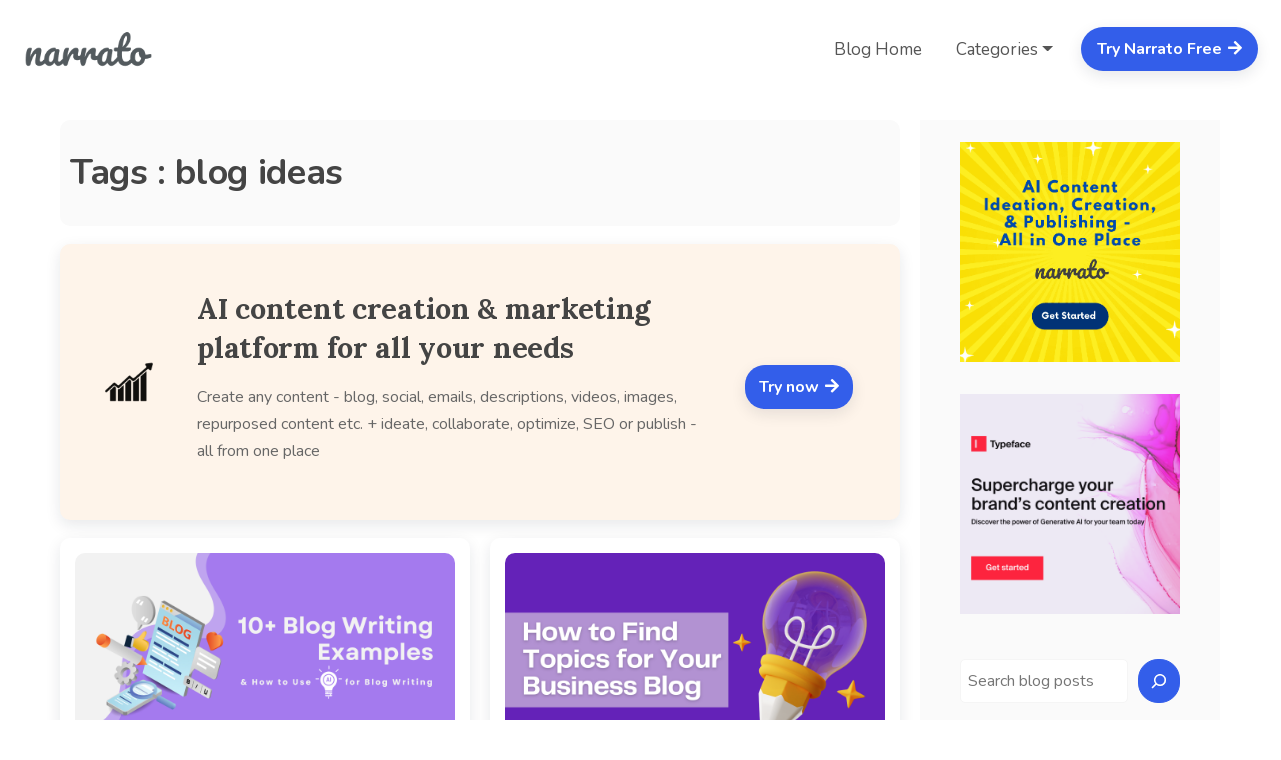

--- FILE ---
content_type: text/html; charset=UTF-8
request_url: https://narrato.io/blog/tag/blog-ideas/
body_size: 14667
content:

<!DOCTYPE html>
<html dir="ltr" lang="en-US" xmlns:fb="https://www.facebook.com/2008/fbml" xmlns:addthis="https://www.addthis.com/help/api-spec"  prefix="og: https://ogp.me/ns#" xmlns:og="http://ogp.me/ns#">

<head>
    <meta charset="UTF-8" />
    <meta name="viewport" content="width=device-width, initial-scale=1.0">
    <title>blog ideas | Narrato</title>
        <link rel="shortcut icon" href="https://narrato.io/blog/wp-content/uploads/2019/05/favicon.png">
        <!-- HTML5 shiv and Respond.js IE8 support of HTML5 elements and media queries -->
    <!--[if lt IE 9]>
        <script src="https://narrato.io/blog/wp-content/themes/freemium/js/respond.min.js"></script>
    <![endif]-->
    <!-- Themes -->
    <title>blog ideas | Narrato</title>

		<!-- All in One SEO 4.6.2 - aioseo.com -->
		<meta name="robots" content="max-image-preview:large" />
		<link rel="canonical" href="https://narrato.io/blog/tag/blog-ideas/" />
		<meta name="generator" content="All in One SEO (AIOSEO) 4.6.2" />
		<script type="application/ld+json" class="aioseo-schema">
			{"@context":"https:\/\/schema.org","@graph":[{"@type":"BreadcrumbList","@id":"https:\/\/narrato.io\/blog\/tag\/blog-ideas\/#breadcrumblist","itemListElement":[{"@type":"ListItem","@id":"https:\/\/narrato.io\/blog\/#listItem","position":1,"name":"Home","item":"https:\/\/narrato.io\/blog\/","nextItem":"https:\/\/narrato.io\/blog\/tag\/blog-ideas\/#listItem"},{"@type":"ListItem","@id":"https:\/\/narrato.io\/blog\/tag\/blog-ideas\/#listItem","position":2,"name":"blog ideas","previousItem":"https:\/\/narrato.io\/blog\/#listItem"}]},{"@type":"CollectionPage","@id":"https:\/\/narrato.io\/blog\/tag\/blog-ideas\/#collectionpage","url":"https:\/\/narrato.io\/blog\/tag\/blog-ideas\/","name":"blog ideas | Narrato","inLanguage":"en-US","isPartOf":{"@id":"https:\/\/narrato.io\/blog\/#website"},"breadcrumb":{"@id":"https:\/\/narrato.io\/blog\/tag\/blog-ideas\/#breadcrumblist"}},{"@type":"Organization","@id":"https:\/\/narrato.io\/blog\/#organization","name":"Narrato Blog","url":"https:\/\/narrato.io\/blog\/","sameAs":["https:\/\/www.facebook.com\/narratoio","https:\/\/twitter.com\/narratoio","https:\/\/www.instagram.com\/narratoio\/","https:\/\/in.pinterest.com\/narratosocial\/_created\/","https:\/\/www.youtube.com\/channel\/UCl5e2-vurQLAA3KQlWW6Ckg\/featured","https:\/\/www.linkedin.com\/company\/26587752\/"]},{"@type":"WebSite","@id":"https:\/\/narrato.io\/blog\/#website","url":"https:\/\/narrato.io\/blog\/","name":"Narrato","description":"Blog","inLanguage":"en-US","publisher":{"@id":"https:\/\/narrato.io\/blog\/#organization"}}]}
		</script>
		<!-- All in One SEO -->

<link rel='dns-prefetch' href='//s7.addthis.com' />
<link rel="alternate" type="application/rss+xml" title="Narrato &raquo; Feed" href="https://narrato.io/blog/feed/" />
<link rel="alternate" type="application/rss+xml" title="Narrato &raquo; Comments Feed" href="https://narrato.io/blog/comments/feed/" />
<link rel="alternate" type="application/rss+xml" title="Narrato &raquo; blog ideas Tag Feed" href="https://narrato.io/blog/tag/blog-ideas/feed/" />
<script type="text/javascript">
/* <![CDATA[ */
window._wpemojiSettings = {"baseUrl":"https:\/\/s.w.org\/images\/core\/emoji\/15.0.3\/72x72\/","ext":".png","svgUrl":"https:\/\/s.w.org\/images\/core\/emoji\/15.0.3\/svg\/","svgExt":".svg","source":{"concatemoji":"https:\/\/narrato.io\/blog\/wp-includes\/js\/wp-emoji-release.min.js?ver=6.5.7"}};
/*! This file is auto-generated */
!function(i,n){var o,s,e;function c(e){try{var t={supportTests:e,timestamp:(new Date).valueOf()};sessionStorage.setItem(o,JSON.stringify(t))}catch(e){}}function p(e,t,n){e.clearRect(0,0,e.canvas.width,e.canvas.height),e.fillText(t,0,0);var t=new Uint32Array(e.getImageData(0,0,e.canvas.width,e.canvas.height).data),r=(e.clearRect(0,0,e.canvas.width,e.canvas.height),e.fillText(n,0,0),new Uint32Array(e.getImageData(0,0,e.canvas.width,e.canvas.height).data));return t.every(function(e,t){return e===r[t]})}function u(e,t,n){switch(t){case"flag":return n(e,"\ud83c\udff3\ufe0f\u200d\u26a7\ufe0f","\ud83c\udff3\ufe0f\u200b\u26a7\ufe0f")?!1:!n(e,"\ud83c\uddfa\ud83c\uddf3","\ud83c\uddfa\u200b\ud83c\uddf3")&&!n(e,"\ud83c\udff4\udb40\udc67\udb40\udc62\udb40\udc65\udb40\udc6e\udb40\udc67\udb40\udc7f","\ud83c\udff4\u200b\udb40\udc67\u200b\udb40\udc62\u200b\udb40\udc65\u200b\udb40\udc6e\u200b\udb40\udc67\u200b\udb40\udc7f");case"emoji":return!n(e,"\ud83d\udc26\u200d\u2b1b","\ud83d\udc26\u200b\u2b1b")}return!1}function f(e,t,n){var r="undefined"!=typeof WorkerGlobalScope&&self instanceof WorkerGlobalScope?new OffscreenCanvas(300,150):i.createElement("canvas"),a=r.getContext("2d",{willReadFrequently:!0}),o=(a.textBaseline="top",a.font="600 32px Arial",{});return e.forEach(function(e){o[e]=t(a,e,n)}),o}function t(e){var t=i.createElement("script");t.src=e,t.defer=!0,i.head.appendChild(t)}"undefined"!=typeof Promise&&(o="wpEmojiSettingsSupports",s=["flag","emoji"],n.supports={everything:!0,everythingExceptFlag:!0},e=new Promise(function(e){i.addEventListener("DOMContentLoaded",e,{once:!0})}),new Promise(function(t){var n=function(){try{var e=JSON.parse(sessionStorage.getItem(o));if("object"==typeof e&&"number"==typeof e.timestamp&&(new Date).valueOf()<e.timestamp+604800&&"object"==typeof e.supportTests)return e.supportTests}catch(e){}return null}();if(!n){if("undefined"!=typeof Worker&&"undefined"!=typeof OffscreenCanvas&&"undefined"!=typeof URL&&URL.createObjectURL&&"undefined"!=typeof Blob)try{var e="postMessage("+f.toString()+"("+[JSON.stringify(s),u.toString(),p.toString()].join(",")+"));",r=new Blob([e],{type:"text/javascript"}),a=new Worker(URL.createObjectURL(r),{name:"wpTestEmojiSupports"});return void(a.onmessage=function(e){c(n=e.data),a.terminate(),t(n)})}catch(e){}c(n=f(s,u,p))}t(n)}).then(function(e){for(var t in e)n.supports[t]=e[t],n.supports.everything=n.supports.everything&&n.supports[t],"flag"!==t&&(n.supports.everythingExceptFlag=n.supports.everythingExceptFlag&&n.supports[t]);n.supports.everythingExceptFlag=n.supports.everythingExceptFlag&&!n.supports.flag,n.DOMReady=!1,n.readyCallback=function(){n.DOMReady=!0}}).then(function(){return e}).then(function(){var e;n.supports.everything||(n.readyCallback(),(e=n.source||{}).concatemoji?t(e.concatemoji):e.wpemoji&&e.twemoji&&(t(e.twemoji),t(e.wpemoji)))}))}((window,document),window._wpemojiSettings);
/* ]]> */
</script>
<style id='wp-emoji-styles-inline-css' type='text/css'>

	img.wp-smiley, img.emoji {
		display: inline !important;
		border: none !important;
		box-shadow: none !important;
		height: 1em !important;
		width: 1em !important;
		margin: 0 0.07em !important;
		vertical-align: -0.1em !important;
		background: none !important;
		padding: 0 !important;
	}
</style>
<link rel='stylesheet' id='wp-block-library-css' href='https://narrato.io/blog/wp-includes/css/dist/block-library/style.min.css?ver=6.5.7' type='text/css' media='all' />
<style id='classic-theme-styles-inline-css' type='text/css'>
/*! This file is auto-generated */
.wp-block-button__link{color:#fff;background-color:#32373c;border-radius:9999px;box-shadow:none;text-decoration:none;padding:calc(.667em + 2px) calc(1.333em + 2px);font-size:1.125em}.wp-block-file__button{background:#32373c;color:#fff;text-decoration:none}
</style>
<style id='global-styles-inline-css' type='text/css'>
body{--wp--preset--color--black: #000000;--wp--preset--color--cyan-bluish-gray: #abb8c3;--wp--preset--color--white: #ffffff;--wp--preset--color--pale-pink: #f78da7;--wp--preset--color--vivid-red: #cf2e2e;--wp--preset--color--luminous-vivid-orange: #ff6900;--wp--preset--color--luminous-vivid-amber: #fcb900;--wp--preset--color--light-green-cyan: #7bdcb5;--wp--preset--color--vivid-green-cyan: #00d084;--wp--preset--color--pale-cyan-blue: #8ed1fc;--wp--preset--color--vivid-cyan-blue: #0693e3;--wp--preset--color--vivid-purple: #9b51e0;--wp--preset--gradient--vivid-cyan-blue-to-vivid-purple: linear-gradient(135deg,rgba(6,147,227,1) 0%,rgb(155,81,224) 100%);--wp--preset--gradient--light-green-cyan-to-vivid-green-cyan: linear-gradient(135deg,rgb(122,220,180) 0%,rgb(0,208,130) 100%);--wp--preset--gradient--luminous-vivid-amber-to-luminous-vivid-orange: linear-gradient(135deg,rgba(252,185,0,1) 0%,rgba(255,105,0,1) 100%);--wp--preset--gradient--luminous-vivid-orange-to-vivid-red: linear-gradient(135deg,rgba(255,105,0,1) 0%,rgb(207,46,46) 100%);--wp--preset--gradient--very-light-gray-to-cyan-bluish-gray: linear-gradient(135deg,rgb(238,238,238) 0%,rgb(169,184,195) 100%);--wp--preset--gradient--cool-to-warm-spectrum: linear-gradient(135deg,rgb(74,234,220) 0%,rgb(151,120,209) 20%,rgb(207,42,186) 40%,rgb(238,44,130) 60%,rgb(251,105,98) 80%,rgb(254,248,76) 100%);--wp--preset--gradient--blush-light-purple: linear-gradient(135deg,rgb(255,206,236) 0%,rgb(152,150,240) 100%);--wp--preset--gradient--blush-bordeaux: linear-gradient(135deg,rgb(254,205,165) 0%,rgb(254,45,45) 50%,rgb(107,0,62) 100%);--wp--preset--gradient--luminous-dusk: linear-gradient(135deg,rgb(255,203,112) 0%,rgb(199,81,192) 50%,rgb(65,88,208) 100%);--wp--preset--gradient--pale-ocean: linear-gradient(135deg,rgb(255,245,203) 0%,rgb(182,227,212) 50%,rgb(51,167,181) 100%);--wp--preset--gradient--electric-grass: linear-gradient(135deg,rgb(202,248,128) 0%,rgb(113,206,126) 100%);--wp--preset--gradient--midnight: linear-gradient(135deg,rgb(2,3,129) 0%,rgb(40,116,252) 100%);--wp--preset--font-size--small: 13px;--wp--preset--font-size--medium: 20px;--wp--preset--font-size--large: 36px;--wp--preset--font-size--x-large: 42px;--wp--preset--spacing--20: 0.44rem;--wp--preset--spacing--30: 0.67rem;--wp--preset--spacing--40: 1rem;--wp--preset--spacing--50: 1.5rem;--wp--preset--spacing--60: 2.25rem;--wp--preset--spacing--70: 3.38rem;--wp--preset--spacing--80: 5.06rem;--wp--preset--shadow--natural: 6px 6px 9px rgba(0, 0, 0, 0.2);--wp--preset--shadow--deep: 12px 12px 50px rgba(0, 0, 0, 0.4);--wp--preset--shadow--sharp: 6px 6px 0px rgba(0, 0, 0, 0.2);--wp--preset--shadow--outlined: 6px 6px 0px -3px rgba(255, 255, 255, 1), 6px 6px rgba(0, 0, 0, 1);--wp--preset--shadow--crisp: 6px 6px 0px rgba(0, 0, 0, 1);}:where(.is-layout-flex){gap: 0.5em;}:where(.is-layout-grid){gap: 0.5em;}body .is-layout-flex{display: flex;}body .is-layout-flex{flex-wrap: wrap;align-items: center;}body .is-layout-flex > *{margin: 0;}body .is-layout-grid{display: grid;}body .is-layout-grid > *{margin: 0;}:where(.wp-block-columns.is-layout-flex){gap: 2em;}:where(.wp-block-columns.is-layout-grid){gap: 2em;}:where(.wp-block-post-template.is-layout-flex){gap: 1.25em;}:where(.wp-block-post-template.is-layout-grid){gap: 1.25em;}.has-black-color{color: var(--wp--preset--color--black) !important;}.has-cyan-bluish-gray-color{color: var(--wp--preset--color--cyan-bluish-gray) !important;}.has-white-color{color: var(--wp--preset--color--white) !important;}.has-pale-pink-color{color: var(--wp--preset--color--pale-pink) !important;}.has-vivid-red-color{color: var(--wp--preset--color--vivid-red) !important;}.has-luminous-vivid-orange-color{color: var(--wp--preset--color--luminous-vivid-orange) !important;}.has-luminous-vivid-amber-color{color: var(--wp--preset--color--luminous-vivid-amber) !important;}.has-light-green-cyan-color{color: var(--wp--preset--color--light-green-cyan) !important;}.has-vivid-green-cyan-color{color: var(--wp--preset--color--vivid-green-cyan) !important;}.has-pale-cyan-blue-color{color: var(--wp--preset--color--pale-cyan-blue) !important;}.has-vivid-cyan-blue-color{color: var(--wp--preset--color--vivid-cyan-blue) !important;}.has-vivid-purple-color{color: var(--wp--preset--color--vivid-purple) !important;}.has-black-background-color{background-color: var(--wp--preset--color--black) !important;}.has-cyan-bluish-gray-background-color{background-color: var(--wp--preset--color--cyan-bluish-gray) !important;}.has-white-background-color{background-color: var(--wp--preset--color--white) !important;}.has-pale-pink-background-color{background-color: var(--wp--preset--color--pale-pink) !important;}.has-vivid-red-background-color{background-color: var(--wp--preset--color--vivid-red) !important;}.has-luminous-vivid-orange-background-color{background-color: var(--wp--preset--color--luminous-vivid-orange) !important;}.has-luminous-vivid-amber-background-color{background-color: var(--wp--preset--color--luminous-vivid-amber) !important;}.has-light-green-cyan-background-color{background-color: var(--wp--preset--color--light-green-cyan) !important;}.has-vivid-green-cyan-background-color{background-color: var(--wp--preset--color--vivid-green-cyan) !important;}.has-pale-cyan-blue-background-color{background-color: var(--wp--preset--color--pale-cyan-blue) !important;}.has-vivid-cyan-blue-background-color{background-color: var(--wp--preset--color--vivid-cyan-blue) !important;}.has-vivid-purple-background-color{background-color: var(--wp--preset--color--vivid-purple) !important;}.has-black-border-color{border-color: var(--wp--preset--color--black) !important;}.has-cyan-bluish-gray-border-color{border-color: var(--wp--preset--color--cyan-bluish-gray) !important;}.has-white-border-color{border-color: var(--wp--preset--color--white) !important;}.has-pale-pink-border-color{border-color: var(--wp--preset--color--pale-pink) !important;}.has-vivid-red-border-color{border-color: var(--wp--preset--color--vivid-red) !important;}.has-luminous-vivid-orange-border-color{border-color: var(--wp--preset--color--luminous-vivid-orange) !important;}.has-luminous-vivid-amber-border-color{border-color: var(--wp--preset--color--luminous-vivid-amber) !important;}.has-light-green-cyan-border-color{border-color: var(--wp--preset--color--light-green-cyan) !important;}.has-vivid-green-cyan-border-color{border-color: var(--wp--preset--color--vivid-green-cyan) !important;}.has-pale-cyan-blue-border-color{border-color: var(--wp--preset--color--pale-cyan-blue) !important;}.has-vivid-cyan-blue-border-color{border-color: var(--wp--preset--color--vivid-cyan-blue) !important;}.has-vivid-purple-border-color{border-color: var(--wp--preset--color--vivid-purple) !important;}.has-vivid-cyan-blue-to-vivid-purple-gradient-background{background: var(--wp--preset--gradient--vivid-cyan-blue-to-vivid-purple) !important;}.has-light-green-cyan-to-vivid-green-cyan-gradient-background{background: var(--wp--preset--gradient--light-green-cyan-to-vivid-green-cyan) !important;}.has-luminous-vivid-amber-to-luminous-vivid-orange-gradient-background{background: var(--wp--preset--gradient--luminous-vivid-amber-to-luminous-vivid-orange) !important;}.has-luminous-vivid-orange-to-vivid-red-gradient-background{background: var(--wp--preset--gradient--luminous-vivid-orange-to-vivid-red) !important;}.has-very-light-gray-to-cyan-bluish-gray-gradient-background{background: var(--wp--preset--gradient--very-light-gray-to-cyan-bluish-gray) !important;}.has-cool-to-warm-spectrum-gradient-background{background: var(--wp--preset--gradient--cool-to-warm-spectrum) !important;}.has-blush-light-purple-gradient-background{background: var(--wp--preset--gradient--blush-light-purple) !important;}.has-blush-bordeaux-gradient-background{background: var(--wp--preset--gradient--blush-bordeaux) !important;}.has-luminous-dusk-gradient-background{background: var(--wp--preset--gradient--luminous-dusk) !important;}.has-pale-ocean-gradient-background{background: var(--wp--preset--gradient--pale-ocean) !important;}.has-electric-grass-gradient-background{background: var(--wp--preset--gradient--electric-grass) !important;}.has-midnight-gradient-background{background: var(--wp--preset--gradient--midnight) !important;}.has-small-font-size{font-size: var(--wp--preset--font-size--small) !important;}.has-medium-font-size{font-size: var(--wp--preset--font-size--medium) !important;}.has-large-font-size{font-size: var(--wp--preset--font-size--large) !important;}.has-x-large-font-size{font-size: var(--wp--preset--font-size--x-large) !important;}
.wp-block-navigation a:where(:not(.wp-element-button)){color: inherit;}
:where(.wp-block-post-template.is-layout-flex){gap: 1.25em;}:where(.wp-block-post-template.is-layout-grid){gap: 1.25em;}
:where(.wp-block-columns.is-layout-flex){gap: 2em;}:where(.wp-block-columns.is-layout-grid){gap: 2em;}
.wp-block-pullquote{font-size: 1.5em;line-height: 1.6;}
</style>
<link rel='stylesheet' id='wp-pagenavi-css' href='https://narrato.io/blog/wp-content/plugins/wp-pagenavi/pagenavi-css.css?ver=2.70' type='text/css' media='all' />
<link rel='stylesheet' id='style-css' href='https://narrato.io/blog/wp-content/themes/freemium/style.css?ver=6.5.7' type='text/css' media='all' />
<link rel='stylesheet' id='style-bootstrap-css' href='https://narrato.io/blog/wp-content/themes/freemium/css/bootstrap.css?ver=6.5.7' type='text/css' media='all' />
<link rel='stylesheet' id='style-custom-css' href='https://narrato.io/blog/wp-content/themes/freemium/css/custom.css?ver=6.5.7' type='text/css' media='all' />
<link rel='stylesheet' id='font-awesome-css' href='https://narrato.io/blog/wp-content/themes/freemium/css/font-awesome.min.css?ver=6.5.7' type='text/css' media='all' />
<link rel='stylesheet' id='addthis_all_pages-css' href='https://narrato.io/blog/wp-content/plugins/addthis/frontend/build/addthis_wordpress_public.min.css?ver=6.5.7' type='text/css' media='all' />
<script type="text/javascript" src="https://narrato.io/blog/wp-includes/js/jquery/jquery.min.js?ver=3.7.1" id="jquery-core-js"></script>
<script type="text/javascript" src="https://narrato.io/blog/wp-includes/js/jquery/jquery-migrate.min.js?ver=3.4.1" id="jquery-migrate-js"></script>
<script type="text/javascript" src="https://narrato.io/blog/wp-content/themes/freemium/js/bootstrap-hover-dropdown.js?ver=1.0" id="script-bootstrap-hover-js"></script>
<script type="text/javascript" src="https://narrato.io/blog/wp-content/themes/freemium/js/bootstrap.js?ver=1.0" id="script-bootstrap-js"></script>
<script type="text/javascript" src="https://narrato.io/blog/wp-content/themes/freemium/js/default.js?ver=1.0" id="script-default-js"></script>
<script type="text/javascript" src="https://narrato.io/blog/wp-content/themes/freemium/js/owl.carousel.min.js?ver=6.5.7" id="owl-carouselmin-js"></script>
<link rel="https://api.w.org/" href="https://narrato.io/blog/wp-json/" /><link rel="alternate" type="application/json" href="https://narrato.io/blog/wp-json/wp/v2/tags/543" /><link rel="EditURI" type="application/rsd+xml" title="RSD" href="https://narrato.io/blog/xmlrpc.php?rsd" />
<meta name="generator" content="WordPress 6.5.7" />
		<script>
			document.documentElement.className = document.documentElement.className.replace('no-js', 'js');
		</script>
				<style>
			.no-js img.lazyload {
				display: none;
			}

			figure.wp-block-image img.lazyloading {
				min-width: 150px;
			}

						.lazyload, .lazyloading {
				opacity: 0;
			}

			.lazyloaded {
				opacity: 1;
				transition: opacity 400ms;
				transition-delay: 0ms;
			}

					</style>
			<style type="text/css" id="freemium-header-css">
			.site-title,
		.site-description {
			clip: rect(1px 1px 1px 1px); /* IE7 */
			clip: rect(1px, 1px, 1px, 1px);
			position: absolute;
		}
		</style>
	<style type="text/css" id="custom-background-css">
body.custom-background { background-color: #ffffff; }
</style>
	<style type="text/css">.saboxplugin-wrap{-webkit-box-sizing:border-box;-moz-box-sizing:border-box;-ms-box-sizing:border-box;box-sizing:border-box;border:1px solid #eee;width:100%;clear:both;display:block;overflow:hidden;word-wrap:break-word;position:relative}.saboxplugin-wrap .saboxplugin-gravatar{float:left;padding:0 20px 20px 20px}.saboxplugin-wrap .saboxplugin-gravatar img{max-width:100px;height:auto;border-radius:0;}.saboxplugin-wrap .saboxplugin-authorname{font-size:18px;line-height:1;margin:20px 0 0 20px;display:block}.saboxplugin-wrap .saboxplugin-authorname a{text-decoration:none}.saboxplugin-wrap .saboxplugin-authorname a:focus{outline:0}.saboxplugin-wrap .saboxplugin-desc{display:block;margin:5px 20px}.saboxplugin-wrap .saboxplugin-desc a{text-decoration:underline}.saboxplugin-wrap .saboxplugin-desc p{margin:5px 0 12px}.saboxplugin-wrap .saboxplugin-web{margin:0 20px 15px;text-align:left}.saboxplugin-wrap .sab-web-position{text-align:right}.saboxplugin-wrap .saboxplugin-web a{color:#ccc;text-decoration:none}.saboxplugin-wrap .saboxplugin-socials{position:relative;display:block;background:#fcfcfc;padding:5px;border-top:1px solid #eee}.saboxplugin-wrap .saboxplugin-socials a svg{width:20px;height:20px}.saboxplugin-wrap .saboxplugin-socials a svg .st2{fill:#fff; transform-origin:center center;}.saboxplugin-wrap .saboxplugin-socials a svg .st1{fill:rgba(0,0,0,.3)}.saboxplugin-wrap .saboxplugin-socials a:hover{opacity:.8;-webkit-transition:opacity .4s;-moz-transition:opacity .4s;-o-transition:opacity .4s;transition:opacity .4s;box-shadow:none!important;-webkit-box-shadow:none!important}.saboxplugin-wrap .saboxplugin-socials .saboxplugin-icon-color{box-shadow:none;padding:0;border:0;-webkit-transition:opacity .4s;-moz-transition:opacity .4s;-o-transition:opacity .4s;transition:opacity .4s;display:inline-block;color:#fff;font-size:0;text-decoration:inherit;margin:5px;-webkit-border-radius:0;-moz-border-radius:0;-ms-border-radius:0;-o-border-radius:0;border-radius:0;overflow:hidden}.saboxplugin-wrap .saboxplugin-socials .saboxplugin-icon-grey{text-decoration:inherit;box-shadow:none;position:relative;display:-moz-inline-stack;display:inline-block;vertical-align:middle;zoom:1;margin:10px 5px;color:#444;fill:#444}.clearfix:after,.clearfix:before{content:' ';display:table;line-height:0;clear:both}.ie7 .clearfix{zoom:1}.saboxplugin-socials.sabox-colored .saboxplugin-icon-color .sab-twitch{border-color:#38245c}.saboxplugin-socials.sabox-colored .saboxplugin-icon-color .sab-addthis{border-color:#e91c00}.saboxplugin-socials.sabox-colored .saboxplugin-icon-color .sab-behance{border-color:#003eb0}.saboxplugin-socials.sabox-colored .saboxplugin-icon-color .sab-delicious{border-color:#06c}.saboxplugin-socials.sabox-colored .saboxplugin-icon-color .sab-deviantart{border-color:#036824}.saboxplugin-socials.sabox-colored .saboxplugin-icon-color .sab-digg{border-color:#00327c}.saboxplugin-socials.sabox-colored .saboxplugin-icon-color .sab-dribbble{border-color:#ba1655}.saboxplugin-socials.sabox-colored .saboxplugin-icon-color .sab-facebook{border-color:#1e2e4f}.saboxplugin-socials.sabox-colored .saboxplugin-icon-color .sab-flickr{border-color:#003576}.saboxplugin-socials.sabox-colored .saboxplugin-icon-color .sab-github{border-color:#264874}.saboxplugin-socials.sabox-colored .saboxplugin-icon-color .sab-google{border-color:#0b51c5}.saboxplugin-socials.sabox-colored .saboxplugin-icon-color .sab-googleplus{border-color:#96271a}.saboxplugin-socials.sabox-colored .saboxplugin-icon-color .sab-html5{border-color:#902e13}.saboxplugin-socials.sabox-colored .saboxplugin-icon-color .sab-instagram{border-color:#1630aa}.saboxplugin-socials.sabox-colored .saboxplugin-icon-color .sab-linkedin{border-color:#00344f}.saboxplugin-socials.sabox-colored .saboxplugin-icon-color .sab-pinterest{border-color:#5b040e}.saboxplugin-socials.sabox-colored .saboxplugin-icon-color .sab-reddit{border-color:#992900}.saboxplugin-socials.sabox-colored .saboxplugin-icon-color .sab-rss{border-color:#a43b0a}.saboxplugin-socials.sabox-colored .saboxplugin-icon-color .sab-sharethis{border-color:#5d8420}.saboxplugin-socials.sabox-colored .saboxplugin-icon-color .sab-skype{border-color:#00658a}.saboxplugin-socials.sabox-colored .saboxplugin-icon-color .sab-soundcloud{border-color:#995200}.saboxplugin-socials.sabox-colored .saboxplugin-icon-color .sab-spotify{border-color:#0f612c}.saboxplugin-socials.sabox-colored .saboxplugin-icon-color .sab-stackoverflow{border-color:#a95009}.saboxplugin-socials.sabox-colored .saboxplugin-icon-color .sab-steam{border-color:#006388}.saboxplugin-socials.sabox-colored .saboxplugin-icon-color .sab-user_email{border-color:#b84e05}.saboxplugin-socials.sabox-colored .saboxplugin-icon-color .sab-stumbleUpon{border-color:#9b280e}.saboxplugin-socials.sabox-colored .saboxplugin-icon-color .sab-tumblr{border-color:#10151b}.saboxplugin-socials.sabox-colored .saboxplugin-icon-color .sab-twitter{border-color:#0967a0}.saboxplugin-socials.sabox-colored .saboxplugin-icon-color .sab-vimeo{border-color:#0d7091}.saboxplugin-socials.sabox-colored .saboxplugin-icon-color .sab-windows{border-color:#003f71}.saboxplugin-socials.sabox-colored .saboxplugin-icon-color .sab-whatsapp{border-color:#003f71}.saboxplugin-socials.sabox-colored .saboxplugin-icon-color .sab-wordpress{border-color:#0f3647}.saboxplugin-socials.sabox-colored .saboxplugin-icon-color .sab-yahoo{border-color:#14002d}.saboxplugin-socials.sabox-colored .saboxplugin-icon-color .sab-youtube{border-color:#900}.saboxplugin-socials.sabox-colored .saboxplugin-icon-color .sab-xing{border-color:#000202}.saboxplugin-socials.sabox-colored .saboxplugin-icon-color .sab-mixcloud{border-color:#2475a0}.saboxplugin-socials.sabox-colored .saboxplugin-icon-color .sab-vk{border-color:#243549}.saboxplugin-socials.sabox-colored .saboxplugin-icon-color .sab-medium{border-color:#00452c}.saboxplugin-socials.sabox-colored .saboxplugin-icon-color .sab-quora{border-color:#420e00}.saboxplugin-socials.sabox-colored .saboxplugin-icon-color .sab-meetup{border-color:#9b181c}.saboxplugin-socials.sabox-colored .saboxplugin-icon-color .sab-goodreads{border-color:#000}.saboxplugin-socials.sabox-colored .saboxplugin-icon-color .sab-snapchat{border-color:#999700}.saboxplugin-socials.sabox-colored .saboxplugin-icon-color .sab-500px{border-color:#00557f}.saboxplugin-socials.sabox-colored .saboxplugin-icon-color .sab-mastodont{border-color:#185886}.sabox-plus-item{margin-bottom:20px}@media screen and (max-width:480px){.saboxplugin-wrap{text-align:center}.saboxplugin-wrap .saboxplugin-gravatar{float:none;padding:20px 0;text-align:center;margin:0 auto;display:block}.saboxplugin-wrap .saboxplugin-gravatar img{float:none;display:inline-block;display:-moz-inline-stack;vertical-align:middle;zoom:1}.saboxplugin-wrap .saboxplugin-desc{margin:0 10px 20px;text-align:center}.saboxplugin-wrap .saboxplugin-authorname{text-align:center;margin:10px 0 20px}}body .saboxplugin-authorname a,body .saboxplugin-authorname a:hover{box-shadow:none;-webkit-box-shadow:none}a.sab-profile-edit{font-size:16px!important;line-height:1!important}.sab-edit-settings a,a.sab-profile-edit{color:#0073aa!important;box-shadow:none!important;-webkit-box-shadow:none!important}.sab-edit-settings{margin-right:15px;position:absolute;right:0;z-index:2;bottom:10px;line-height:20px}.sab-edit-settings i{margin-left:5px}.saboxplugin-socials{line-height:1!important}.rtl .saboxplugin-wrap .saboxplugin-gravatar{float:right}.rtl .saboxplugin-wrap .saboxplugin-authorname{display:flex;align-items:center}.rtl .saboxplugin-wrap .saboxplugin-authorname .sab-profile-edit{margin-right:10px}.rtl .sab-edit-settings{right:auto;left:0}img.sab-custom-avatar{max-width:75px;}.saboxplugin-wrap {margin-top:0px; margin-bottom:0px; padding: 0px 0px }.saboxplugin-wrap .saboxplugin-authorname {font-size:18px; line-height:25px;}.saboxplugin-wrap .saboxplugin-desc p, .saboxplugin-wrap .saboxplugin-desc {font-size:14px !important; line-height:21px !important;}.saboxplugin-wrap .saboxplugin-web {font-size:14px;}.saboxplugin-wrap .saboxplugin-socials a svg {width:18px;height:18px;}</style><link rel="icon" href="https://narrato.io/blog/wp-content/uploads/2019/05/favicon.png" sizes="32x32" />
<link rel="icon" href="https://narrato.io/blog/wp-content/uploads/2019/05/favicon.png" sizes="192x192" />
<link rel="apple-touch-icon" href="https://narrato.io/blog/wp-content/uploads/2019/05/favicon.png" />
<meta name="msapplication-TileImage" content="https://narrato.io/blog/wp-content/uploads/2019/05/favicon.png" />

<!-- START - Open Graph and Twitter Card Tags 3.3.3 -->
 <!-- Facebook Open Graph -->
  <meta property="og:locale" content="en_US"/>
  <meta property="og:site_name" content="Narrato"/>
  <meta property="og:title" content="blog ideas"/>
  <meta property="og:url" content="https://narrato.io/blog/tag/blog-ideas/"/>
  <meta property="og:type" content="article"/>
  <meta property="og:description" content="Blog"/>
 <!-- Google+ / Schema.org -->
  <meta itemprop="name" content="blog ideas"/>
  <meta itemprop="headline" content="blog ideas"/>
  <meta itemprop="description" content="Blog"/>
 <!-- Twitter Cards -->
  <meta name="twitter:title" content="blog ideas"/>
  <meta name="twitter:url" content="https://narrato.io/blog/tag/blog-ideas/"/>
  <meta name="twitter:description" content="Blog"/>
  <meta name="twitter:card" content="summary_large_image"/>
 <!-- SEO -->
 <!-- Misc. tags -->
 <!-- is_tag -->
<!-- END - Open Graph and Twitter Card Tags 3.3.3 -->
	
    <!-- Custom and Libs -->
    <link href='https://fonts.googleapis.com/css?family=Lato:300,400,300italic,400italic' rel='stylesheet'
        type='text/css'>
    <link href='https://fonts.googleapis.com/css?family=Montserrat:400,700' rel='stylesheet' type='text/css'>
    <link rel="stylesheet" href="https://use.fontawesome.com/releases/v5.2.0/css/all.css"
        integrity="sha384-hWVjflwFxL6sNzntih27bfxkr27PmbbK/iSvJ+a4+0owXq79v+lsFkW54bOGbiDQ" crossorigin="anonymous">
    <!-- Font Family, same being used on web app -->
    <link href="https://fonts.googleapis.com/css?family=Nunito:400,700" rel="stylesheet">
    <!-- Font for headings -->
    <link href="https://fonts.googleapis.com/css?family=Lora:400,400i,700" rel="stylesheet">

    <!-- <link rel="preconnect" href="https://fonts.googleapis.com">
    <link rel="preconnect" href="https://fonts.gstatic.com" crossorigin>
    <link href="https://fonts.googleapis.com/css2?family=Roboto:ital,wght@0,400;0,500;0,700;0,900;1,400;1,500;1,700;1,900&display=swap" rel="stylesheet"> -->

    <link rel="stylesheet" href="/blog/wp-content/themes/freemium/css/theme.min.css">
    <link rel="stylesheet" href="/blog/wp-content/themes/freemium/css/custom_mobile.css?v=2.12">
    <link rel="stylesheet" href="/blog/wp-content/themes/freemium/css/new_footer_header.css">

    <!-- Google Tag Manager -->
    <script>
    (function(w, d, s, l, i) {
        w[l] = w[l] || [];
        w[l].push({
            'gtm.start': new Date().getTime(),
            event: 'gtm.js'
        });
        var f = d.getElementsByTagName(s)[0],
            j = d.createElement(s),
            dl = l != 'dataLayer' ? '&l=' + l : '';
        j.async = true;
        j.src =
            'https://www.googletagmanager.com/gtm.js?id=' + i + dl;
        f.parentNode.insertBefore(j, f);
    })(window, document, 'script', 'dataLayer', 'GTM-KRCX3WC');
    </script>
    <!-- End Google Tag Manager -->

    <!-- Global site tag (gtag.js) - Google Analytics -->
    <script async src="https://www.googletagmanager.com/gtag/js?id=UA-144164194-1"></script>
    <script>
    window.dataLayer = window.dataLayer || [];

    function gtag() {
        dataLayer.push(arguments);
    }
    gtag('js', new Date());

    gtag('config', 'UA-144164194-1');
    </script>

    <!-- Facebook Pixel Code -->
    <script>
    ! function(f, b, e, v, n, t, s) {
        if (f.fbq) return;
        n = f.fbq = function() {
            n.callMethod ?
                n.callMethod.apply(n, arguments) : n.queue.push(arguments)
        };
        if (!f._fbq) f._fbq = n;
        n.push = n;
        n.loaded = !0;
        n.version = '2.0';
        n.queue = [];
        t = b.createElement(e);
        t.async = !0;
        t.src = v;
        s = b.getElementsByTagName(e)[0];
        s.parentNode.insertBefore(t, s)
    }(window, document, 'script',
        'https://connect.facebook.net/en_US/fbevents.js');
    fbq('init', '2594483214136114');
    fbq('track', 'PageView');
    </script>
    <noscript>
        <img height="1" width="1" src="https://www.facebook.com/tr?id=2594483214136114&ev=PageView
    &noscript=1" />
    </noscript>
    <!-- End Facebook Pixel Code -->

</head>

<body class="archive tag tag-blog-ideas tag-543 custom-background">
    <header id="header" class="header">
        <div class="container-fluid">
            <h1 class="logo pull-left">
                                <a href="/"><img data-src="https://narrato.io/blog/wp-content/uploads/2019/05/narrato-logo.png" alt="narrato-logo"
                        height="44px" src="[data-uri]" class="lazyload" style="--smush-placeholder-width: 196px; --smush-placeholder-aspect-ratio: 196/63;"><noscript><img src="https://narrato.io/blog/wp-content/uploads/2019/05/narrato-logo.png" alt="narrato-logo"
                        height="44px"></noscript></a>
                            </h1>
            <!--//logo-->

            <nav id="main-nav" class="main-nav navbar-right" role="navigation">
                <div class="navbar-header">
                    <button class="navbar-toggle" type="button" data-toggle="collapse" data-target="#navbar-collapse"
                        id="navbar-toggle-collapsed" style="display: none;">
                        <span class="sr-only">Toggle navigation</span>
                        <span class="icon-bar"></span>
                        <span class="icon-bar"></span>
                        <span class="icon-bar"></span>
                    </button>
                    <!--//nav-toggle-->
                </div>
                <!--//navbar-header-->

                <ul class="nav nav-tabs header-nav-tabs">
                    <li class="nav-item mb-2"><a href="/blog" class="pl-0">Blog Home</a></li>
                    <li class="nav-item dropdown mb-2 mr-4">
                        <a class="nav-link dropdown-toggle" data-toggle="dropdown" href="#" role="button"
                            aria-haspopup="true" aria-expanded="false">Categories</a>
                        <div class="dropdown-menu" id="postCategoriesMenu" aria-labelledby="postCategories">
                            <a class="dropdown-item" id="postCategories" href="https://narrato.io/blog/category/affiliate-marketing-content/">Affiliate Marketing Content</a><a class="dropdown-item" id="postCategories" href="https://narrato.io/blog/category/ai-content-creation/">AI Content Creation</a><a class="dropdown-item" id="postCategories" href="https://narrato.io/blog/category/ai-image-prompts/">AI Image Prompts</a><a class="dropdown-item" id="postCategories" href="https://narrato.io/blog/category/blog-content/">Blog content</a><a class="dropdown-item" id="postCategories" href="https://narrato.io/blog/category/chatgpt-prompts-for-content-and-marketing/">ChatGPT prompts for content and marketing</a><a class="dropdown-item" id="postCategories" href="https://narrato.io/blog/category/content-creation/">Content Creation</a><a class="dropdown-item" id="postCategories" href="https://narrato.io/blog/category/content-creation-tools/">Content creation tools</a><a class="dropdown-item" id="postCategories" href="https://narrato.io/blog/category/content-marketing/">Content Marketing</a><a class="dropdown-item" id="postCategories" href="https://narrato.io/blog/category/content-optimization-and-seo-tools/">Content optimization and SEO tools</a><a class="dropdown-item" id="postCategories" href="https://narrato.io/blog/category/content-planning-tools/">Content planning tools</a><a class="dropdown-item" id="postCategories" href="https://narrato.io/blog/category/content-project-management/">Content Project Management</a><a class="dropdown-item" id="postCategories" href="https://narrato.io/blog/category/content-workflow/">Content Workflow</a><a class="dropdown-item" id="postCategories" href="https://narrato.io/blog/category/content-workflow-tools/">Content workflow tools</a><a class="dropdown-item" id="postCategories" href="https://narrato.io/blog/category/covid-19-coronavirus/">Covid-19 Coronavirus</a><a class="dropdown-item" id="postCategories" href="https://narrato.io/blog/category/freelance-writing/">Freelance writers</a><a class="dropdown-item" id="postCategories" href="https://narrato.io/blog/category/hire-writers/">Hire Writers</a><a class="dropdown-item" id="postCategories" href="https://narrato.io/blog/category/faq-cws/">Narrato Workspace FAQs</a><a class="dropdown-item" id="postCategories" href="https://narrato.io/blog/category/website-content/">Website content</a>                        </div>
                    </li>
                    <li class="nav-item">
                        <a class="nav-link btn btn-primary shadow lift ml-auto" id="headerCTA"
                            href="https://narrato.io/cws/user-registration">
                            Try Narrato Free <i class="fas fa-arrow-right cml-2"></i>
                        </a>
                    </li>
                </ul>
            </nav>
            <!--//main-nav-->
        </div>
        <!--//container-->
    </header>

    <!-- Promo Banner -->
    <section class="section-main">
    <div class="row">
        <div class="form-row col-md-9 imgset freemium-post-home align-self-start">
            <div class="col-md-12 margin-bottom-3">
                <div class="col-md-12 white-bg search-freemium">
                    <h1>Tags : blog ideas</h1>
                </div>
            </div>

            
    <div class="card card-flusch col-md-12 no-padding-right margin-bottom-3">
        <div class="post-card inpost-promo-card" onclick="window.location.href='https://narrato.io/cws/user-registration'">
            <div class="row justify-content-between">
                <div class="d-flex flex-wrap justify-content-center">
                    <div class="col-md-9 col-12">
                        <div class="row justify-content-between">
                            <div class="d-flex flex-wrap justify-content-around">
                                <div class="col-auto align-self-center p-0">
                                    <img width="60" height="60" alt="growth" data-src="https://narratopages.s3.amazonaws.com/growth_chart_v1.png" class="lazyloaded" src="https://narratopages.s3.amazonaws.com/growth_chart_v1.png">
                                </div>
                                <div class="col-md-10 col-12 p-5">
                                    <h2 class="inpost-promo-heading">AI content creation & marketing platform for all your needs</h2>
                                    <p class="inpost-promo-subheading">Create any content - blog, social, emails, descriptions, videos, images, repurposed content etc. + ideate, collaborate, optimize, SEO or publish - all from one place</p>
                                </div>
                            </div>
                        </div>
                    </div>
                    <div class="col-auto align-self-center">
                        <a class="btn btn-primary shadow lift ml-auto inpost-promo-btn mt-4" href="https://narrato.io/cws/user-registration">
                            Try now <i class="fas fa-arrow-right cml-2"></i>
                        </a>
                    </div>
                </div>
            </div>
        </div>
    </div>
    
                                    <div class="card card-flusch col-md-6 no-padding-right margin-bottom-3">
                <div onclick="window.location.href='https://narrato.io/blog/10-blog-writing-examples-how-to-use-ai-for-blog-writing/'" class="col-md-12 no-padding post-card">
                    <div>
                                                <div class="featured_img_div">
                            <img data-src="https://narrato.io/blog/wp-content/uploads/2024/09/59cfbce5cc6d484e43df5351fc540523_09_00_18_11_09_2024.png" alt="Banner"
                                class="img-responsive img-responsive-freemium lazyload" src="[data-uri]" style="--smush-placeholder-width: 1920px; --smush-placeholder-aspect-ratio: 1920/1080;" /><noscript><img src="https://narrato.io/blog/wp-content/uploads/2024/09/59cfbce5cc6d484e43df5351fc540523_09_00_18_11_09_2024.png" alt="Banner"
                                class="img-responsive img-responsive-freemium" /></noscript>
                        </div>
                        <div class="index-post-meta">
                            <time datetime="2024-09-11T05:36:26-04:00">September 11, 2024</time> by <span><a href="https://narrato.io/blog/author/akshitasharma/" title="View all posts by Akshita" >Akshita</a></span>                        </div>
                                                <div>
                            <h3 class="index-blog-title"> <a href="https://narrato.io/blog/10-blog-writing-examples-how-to-use-ai-for-blog-writing/"> 10+ Blog Writing Examples &amp; How to Use AI for Blog Writing </a>
                            </h3>
                        </div>
                        <div class="index-post-descr">
                            <div class="at-above-post-arch-page addthis_tool" data-url="https://narrato.io/blog/10-blog-writing-examples-how-to-use-ai-for-blog-writing/"></div>
<p>Blank screen, fingers itching to type, but zero inspiration in sight? We&#8217;ve all been there. Whether you&#8217;re a seasoned writer or just writing your first blog post, sometimes it helps..<!-- AddThis Advanced Settings above via filter on get_the_excerpt --><!-- AddThis Advanced Settings below via filter on get_the_excerpt --><!-- AddThis Advanced Settings generic via filter on get_the_excerpt --><!-- AddThis Share Buttons above via filter on get_the_excerpt --><!-- AddThis Share Buttons below via filter on get_the_excerpt --></p>
<div class="at-below-post-arch-page addthis_tool" data-url="https://narrato.io/blog/10-blog-writing-examples-how-to-use-ai-for-blog-writing/"></div>
<p><!-- AddThis Share Buttons generic via filter on get_the_excerpt --></p>
                        </div>
                    </div>
                </div>
            </div>
            
                        <!-- <div class="clearfix"></div> -->
                                    <div class="card card-flusch col-md-6 no-padding-right margin-bottom-3">
                <div onclick="window.location.href='https://narrato.io/blog/how-to-find-topics-for-your-business-blog/'" class="col-md-12 no-padding post-card">
                    <div>
                                                <div class="featured_img_div">
                            <img data-src="https://narrato.io/blog/wp-content/uploads/2019/08/10-Free-Grammar-Checker-Tools-Online-You-Should-Try-1.png" alt="Banner"
                                class="img-responsive img-responsive-freemium lazyload" src="[data-uri]" style="--smush-placeholder-width: 1920px; --smush-placeholder-aspect-ratio: 1920/1080;" /><noscript><img src="https://narrato.io/blog/wp-content/uploads/2019/08/10-Free-Grammar-Checker-Tools-Online-You-Should-Try-1.png" alt="Banner"
                                class="img-responsive img-responsive-freemium" /></noscript>
                        </div>
                        <div class="index-post-meta">
                            <time datetime="2019-08-21T06:09:40-04:00">August 21, 2019</time> by <span><a href="https://narrato.io/blog/author/neelam/" title="View all posts by Neelam Goswami" >Neelam Goswami</a></span>                        </div>
                                                <div>
                            <h3 class="index-blog-title"> <a href="https://narrato.io/blog/how-to-find-topics-for-your-business-blog/"> How to Find Topics for Your Business Blog </a>
                            </h3>
                        </div>
                        <div class="index-post-descr">
                            <div class="at-above-post-arch-page addthis_tool" data-url="https://narrato.io/blog/how-to-find-topics-for-your-business-blog/"></div>
<p>Every blogger has good and bad days. If you have been running a blog for a while now, there surely has been a point where you have experienced a writer&#8217;s..<!-- AddThis Advanced Settings above via filter on get_the_excerpt --><!-- AddThis Advanced Settings below via filter on get_the_excerpt --><!-- AddThis Advanced Settings generic via filter on get_the_excerpt --><!-- AddThis Share Buttons above via filter on get_the_excerpt --><!-- AddThis Share Buttons below via filter on get_the_excerpt --></p>
<div class="at-below-post-arch-page addthis_tool" data-url="https://narrato.io/blog/how-to-find-topics-for-your-business-blog/"></div>
<p><!-- AddThis Share Buttons generic via filter on get_the_excerpt --></p>
                        </div>
                    </div>
                </div>
            </div>
            
                        <!-- <div class="clearfix"></div> -->
            
            <!--Pagination Start-->
                                                <!--Pagination End-->

        </div>
        <div class="col-md-3 no-padding-right content-right-sidebar">
            <div class="clearfix"></div>    
            <div class="col-md-12 margin-bottom-3 left-box no-padding main-sidebar" style="background: none;color: #777;padding: 0;">
                <div class="col-md-12 margin-top-bottom-1" style="padding: 0;">
                	
                	<div class="col-md-12 margin-bottom-3 share-story clearfix"><figure class="wp-block-image size-full is-style-default" style="margin-top: -35px;"><a href="https://narrato.io" target="_blank"><img loading="lazy" decoding="async" width="591" height="591" data-src="https://narrato.io/blog/wp-content/uploads/2024/05/narrato_blog_to_site_link.png" alt="" class="wp-image-11682 lazyload" src="[data-uri]" style="--smush-placeholder-width: 591px; --smush-placeholder-aspect-ratio: 591/591;" /><noscript><img loading="lazy" decoding="async" width="591" height="591" src="https://narrato.io/blog/wp-content/uploads/2024/05/narrato_blog_to_site_link.png" alt="" class="wp-image-11682"/></noscript></a></figure></div><div class="col-md-12 margin-bottom-3 share-story clearfix"><figure class="wp-block-image size-full is-style-default" style="margin-top: -30px;"><a href="https://typeface.ai" target="_blank"><img decoding="async" data-src="https://narrato.io/blog/wp-content/uploads/2024/12/Typeface-banner-3-1024x1024.png" alt="" class="wp-image-19265 lazyload" src="[data-uri]" style="--smush-placeholder-width: 1024px; --smush-placeholder-aspect-ratio: 1024/1024;" /><noscript><img decoding="async" src="https://narrato.io/blog/wp-content/uploads/2024/12/Typeface-banner-3-1024x1024.png" alt="" class="wp-image-19265"/></noscript></a></figure></div><div class="col-md-12 margin-bottom-3 share-story clearfix"><form role="search" method="get" action="https://narrato.io/blog/" class="wp-block-search__button-outside wp-block-search__icon-button wp-block-search"    ><label class="wp-block-search__label screen-reader-text" for="wp-block-search__input-1" >Search</label><div class="wp-block-search__inside-wrapper " ><input class="wp-block-search__input" id="wp-block-search__input-1" placeholder="Search blog posts" value="" type="search" name="s" required /><button aria-label="Search" class="wp-block-search__button has-icon wp-element-button" type="submit" ><svg class="search-icon" viewBox="0 0 24 24" width="24" height="24">
					<path d="M13 5c-3.3 0-6 2.7-6 6 0 1.4.5 2.7 1.3 3.7l-3.8 3.8 1.1 1.1 3.8-3.8c1 .8 2.3 1.3 3.7 1.3 3.3 0 6-2.7 6-6S16.3 5 13 5zm0 10.5c-2.5 0-4.5-2-4.5-4.5s2-4.5 4.5-4.5 4.5 2 4.5 4.5-2 4.5-4.5 4.5z"></path>
				</svg></button></div></form></div><div class="col-md-12 margin-bottom-3 share-story clearfix">
<h4 class="wp-block-heading">Recent posts</h4>
</div><div class="col-md-12 margin-bottom-3 share-story clearfix"><ul class="wp-block-latest-posts__list wp-block-latest-posts"><li><a class="wp-block-latest-posts__post-title" href="https://narrato.io/blog/a-guide-to-creating-ai-prompts-for-marketing-content-with-examples/">A Guide to Creating AI Prompts for Marketing Content With Examples</a></li>
<li><a class="wp-block-latest-posts__post-title" href="https://narrato.io/blog/building-brand-visual-identity-with-ai/">Building Brand Visual Identity with AI: Style Consistency for Small Businesses</a></li>
<li><a class="wp-block-latest-posts__post-title" href="https://narrato.io/blog/how-to-measure-the-real-roi-of-ai-generated-content/">How to Measure the Real ROI of AI-Generated Content?</a></li>
<li><a class="wp-block-latest-posts__post-title" href="https://narrato.io/blog/how-to-increase-customer-engagement/">How to Increase Customer Engagement: 10 Effective Support Strategies</a></li>
<li><a class="wp-block-latest-posts__post-title" href="https://narrato.io/blog/ai-lifestyle-photos-for-storefronts-and-product-listings/">AI Lifestyle Photos for Storefronts and Product Listings</a></li>
</ul></div><div class="col-md-12 margin-bottom-3 share-story clearfix">
<h4 class="wp-block-heading has-text-align-left">Categories</h4>
</div><div class="col-md-12 margin-bottom-3 share-story clearfix"><ul class="wp-block-categories-list wp-block-categories has-small-font-size">	<li class="cat-item cat-item-610"><a href="https://narrato.io/blog/category/affiliate-marketing-content/">Affiliate Marketing Content</a>
</li>
	<li class="cat-item cat-item-973"><a href="https://narrato.io/blog/category/ai-content-creation/">AI Content Creation</a>
</li>
	<li class="cat-item cat-item-1486"><a href="https://narrato.io/blog/category/ai-image-prompts/">AI Image Prompts</a>
</li>
	<li class="cat-item cat-item-531"><a href="https://narrato.io/blog/category/blog-content/">Blog content</a>
</li>
	<li class="cat-item cat-item-1487"><a href="https://narrato.io/blog/category/chatgpt-prompts-for-content-and-marketing/">ChatGPT prompts for content and marketing</a>
</li>
	<li class="cat-item cat-item-601"><a href="https://narrato.io/blog/category/content-creation/">Content Creation</a>
</li>
	<li class="cat-item cat-item-852"><a href="https://narrato.io/blog/category/content-creation-tools/">Content creation tools</a>
</li>
	<li class="cat-item cat-item-530"><a href="https://narrato.io/blog/category/content-marketing/">Content Marketing</a>
</li>
	<li class="cat-item cat-item-853"><a href="https://narrato.io/blog/category/content-optimization-and-seo-tools/">Content optimization and SEO tools</a>
</li>
	<li class="cat-item cat-item-856"><a href="https://narrato.io/blog/category/content-planning-tools/">Content planning tools</a>
</li>
	<li class="cat-item cat-item-657"><a href="https://narrato.io/blog/category/content-project-management/">Content Project Management</a>
</li>
	<li class="cat-item cat-item-656"><a href="https://narrato.io/blog/category/content-workflow/">Content Workflow</a>
</li>
	<li class="cat-item cat-item-851"><a href="https://narrato.io/blog/category/content-workflow-tools/">Content workflow tools</a>
</li>
	<li class="cat-item cat-item-622"><a href="https://narrato.io/blog/category/covid-19-coronavirus/">Covid-19 Coronavirus</a>
</li>
	<li class="cat-item cat-item-528"><a href="https://narrato.io/blog/category/freelance-writing/">Freelance writers</a>
</li>
	<li class="cat-item cat-item-1"><a href="https://narrato.io/blog/category/hire-writers/">Hire Writers</a>
</li>
	<li class="cat-item cat-item-679"><a href="https://narrato.io/blog/category/faq-cws/">Narrato Workspace FAQs</a>
</li>
	<li class="cat-item cat-item-532"><a href="https://narrato.io/blog/category/website-content/">Website content</a>
</li>
</ul></div> 
                    
                </div>
			</div>
     
</div>
    </div>
</section>
<section class="narrato-blog-footer-body">
        <!-- SHAPE ================================================== -->
        <div class="position-relative mt-4" id="NarratoThemeFooterShape" style="margin-top: 4rem;">
          <div class="shape shape-bottom shape-fluid-x svg-shim text-gray-200">
            <svg viewbox="0 0 1440 24" fill="none" xmlns="http://www.w3.org/2000/svg" preserveaspectratio="none">
            <path d="M0 24H1440V0C722.5 52 0 0 0 0V24Z" fill="currentColor"></path>
            </svg>

          </div>
        </div>
        <!-- FOOTER ================================================== -->
        <footer class="py-8 py-md-11 bg-gray-200">
            <div class="">
                <div class="container-narrato-blog">
                    <div class="row">
                        <div class="col-12 col-md-4 col-lg-3 mb-3">
                            <!-- Brand -->
                            <img alt="narrato-logo" width="150px" data-src="https://narratostatic.s3.amazonaws.com/narrato-logo-old.png" class="footer-brand img-fluid mb-2 ls-is-cached lazyloaded" src="https://narratostatic.s3.amazonaws.com/narrato-logo-old.png">
                            <!-- Text -->
                            <p class="text-gray-700 mb-2 join-text">
                                Join us on social for latest content marketing tips, trends and humor.
                            </p>
                            <!-- Social -->
                            <ul class="list-unstyled list-inline list-social mb-6 mb-md-0">
                                <li class="list-inline-item list-social-item mr-3">
                                    <a href="https://twitter.com/narratoio" class="text-decoration-none" target="_blank">
                                        <img alt="Twitter" data-src="https://narratostatic.s3.amazonaws.com/theme/img/twitter.svg" class="list-social-icon lazyloaded" src="https://narratostatic.s3.amazonaws.com/theme/img/twitter.svg">
                                    </a>
                                </li>
                                <li class="list-inline-item list-social-item mr-3">
                                    <a href="https://www.instagram.com/narratoio/" class="text-decoration-none" target="_blank">
                                        <img alt="Instagram" data-src="https://narratostatic.s3.amazonaws.com/theme/img/instagram.svg" class="list-social-icon lazyloaded" src="https://narratostatic.s3.amazonaws.com/theme/img/instagram.svg">
                                    </a>
                                </li>
                                <li class="list-inline-item list-social-item mr-3">
                                    <a href="https://www.facebook.com/narratoio/" class="text-decoration-none" target="_blank">
                                        <img alt="Facebook" data-src="https://narratostatic.s3.amazonaws.com/theme/img/facebook.svg" class="list-social-icon lazyloaded" src="https://narratostatic.s3.amazonaws.com/theme/img/facebook.svg">
                                    </a>
                                </li>
                                <li class="list-inline-item list-social-item mr-3">
                                    <a href="https://www.linkedin.com/company/narratoio/about/" class="text-decoration-none" target="_blank">
                                        <img alt="Linkedin" width="24px" data-src="https://narratostatic.s3.amazonaws.com/theme/img/linkedin.svg" class="list-social-icon lazyloaded" src="https://narratostatic.s3.amazonaws.com/theme/img/linkedin.svg">
                                    </a>
                                </li> 
                                <li class="list-inline-item list-social-item mr-3">
                                    <a href="https://pin.it/sJtFtVP" class="text-decoration-none" target="_blank">
                                        <img alt="Pinterest" width="24px" data-src="https://narratostatic.s3.amazonaws.com/theme/img/pinterest.svg" class="list-social-icon lazyloaded" src="https://narratostatic.s3.amazonaws.com/theme/img/pinterest.svg">
                                    </a>
                                </li>
                                <li class="list-inline-item list-social-item mr-3">
                                    <a href="https://narratosocial.medium.com/" class="text-decoration-none" target="_blank">
                                        <img alt="Medium" width="24px" data-src="https://narratostatic.s3.amazonaws.com/theme/img/medium.svg" class="list-social-icon lazyloaded" src="https://narratostatic.s3.amazonaws.com/theme/img/medium.svg">
                                    </a>
                                </li>
                                <li class="list-inline-item list-social-item mr-3">
                                    <a href="https://substack.com/profile/82648485-narrato" class="text-decoration-none" target="_blank">
                                        <img alt="Substack" width="24px" data-src="https://narratostatic.s3.amazonaws.com/theme/img/substack.svg" class="list-social-icon lazyloaded" src="https://narratostatic.s3.amazonaws.com/theme/img/substack.svg">
                                    </a>
                                </li>
                            </ul>
                        </div>

                        <div class="col-6 col-md-4 col-lg-3">
                            <!-- Heading -->
                            <h5 class="font-weight-bold text-uppercase text-gray-700">
                                Features
                            </h5>
                            <!-- List -->
                            <ul class="list-unstyled text-muted mb-6 mb-md-8 mb-lg-0">
                                <li class="mb-3">
                                    <a href="https://narrato.io/ai-content-creation-tools-and-templates/" class="text-reset sub-link">
                                        AI Templates
                                    </a>
                                </li>
                                <li class="mb-3">
                                    <a href="https://narrato.io/ai-content-ideas-generator" class="text-reset sub-link">
                                        AI Content Ideas Generator
                                    </a>
                                </li>
                                <li class="mb-3">
                                    <a href="https://narrato.io/ai-product-description-generator" class="text-reset sub-link">
                                        AI Product Description Generator
                                    </a>
                                </li>
                                <li class="mb-3">
                                    <a href="https://narrato.io/workspace/features/ai-writer-tool" class="text-reset sub-link">
                                        AI Writing Assistant
                                    </a>
                                </li>
                                <li class="mb-3">
                                    <a href="https://narrato.io/ai-copywriter" class="text-reset sub-link">
                                        AI Copywriter
                                    </a>
                                </li>
                                <li class="mb-3">
                                    <a href="https://narrato.io/ai-content-genie" class="text-reset sub-link">
                                        AI Content Genie
                                    </a>
                                </li>
                                <li class="mb-3">
                                    <a href="https://narrato.io/ai-social-media-post-generator" class="text-reset sub-link">
                                        AI Social Media Post Generator
                                    </a>
                                </li>
                                <li class="mb-3">
                                    <a href="https://narrato.io/ai-blog-writer" class="text-reset sub-link">
                                        AI Blog Writer
                                    </a>
                                </li>
                                <li class="mb-3">
                                    <a href="https://narrato.io/ai-ad-generator" class="text-reset sub-link">
                                        AI Ad Generator
                                    </a>
                                </li>
                                <li class="mb-3">
                                    <a href="https://narrato.io/ai-email-writer" class="text-reset sub-link">
                                        AI Email Writer
                                    </a>
                                </li>
                                <li class="mb-3">
                                    <a href="https://narrato.io/ai-text-summarizer" class="text-reset sub-link">
                                        AI Text Summarizer
                                    </a>
                                </li>
                            </ul>
                        </div>


                        <div class="col-6 col-md-4 col-lg-2">
                            <!-- Heading -->
                            <h5 class="font-weight-bold text-uppercase text-gray-700">
                                RESOURCES
                            </h5>
                            <!-- List -->
                            <ul class="list-unstyled text-muted mb-6 mb-md-8 mb-lg-0">
                                <li class="mb-3">
                                    <a href="https://narrato.io/blog/" class="text-reset sub-link">
                                        Blog
                                    </a>
                                </li>
                                <li class="mb-3">
                                    <a href="https://narrato.io/case-studies" class="text-reset sub-link">
                                        Case Studies
                                    </a>
                                </li>

                                
                                <li class="mb-3">
                                    <a href="https://narrato.freshdesk.com/support/home" class="text-reset sub-link">
                                        Help Center
                                    </a>
                                </li>
                                
                                <li class="mb-3">
                                    <a href="https://narrato.io/blog/40-ai-image-prompts-to-create-amazing-visuals-effortlessly/" class="text-reset sub-link">
                                        40+ AI Image Prompts to Create Amazing Visuals Effortlessly
                                    </a>
                                </li>
                                <li class="mb-3">
                                    <a href="https://narrato.io/blog/100-chatgpt-prompts-for-content-creation-to-get-the-best-outputs/" class="text-reset sub-link">
                                        100+ ChatGPT Prompts for Content Creation
                                    </a>
                                </li>
                                <li class="mb-3">
                                    <a href="https://narrato.io/blog/60-powerful-chatgpt-prompts-for-copywriting/" class="text-reset sub-link">
                                        60+ Powerful ChatGPT Prompts for Copywriting
                                    </a>
                                </li>
                                <li class="mb-3">
                                    <a href="https://narrato.io/blog/50-best-chatgpt-prompts-for-seo-content-creation/" class="text-reset sub-link">
                                        50+ Best ChatGPT Prompts for SEO Content Creation
                                    </a>
                                </li>
                                <li class="mb-3">
                                    <a href="https://narrato.io/blog/10-content-marketing-trends-2024-you-need-to-know/" class="text-reset sub-link">
                                        10 Content Marketing Trends in 2024 You Need to Know
                                    </a>
                                </li>
                                <li class="mb-3">
                                    <a href="https://narrato.io/blog/top-content-and-digital-marketing-conferences/" class="text-reset sub-link">
                                        Top Content &amp; Digital Marketing Conferences 2024
                                    </a>
                                </li>
                            </ul>
                        </div>



                        <div class="col-6 col-md-4 col-lg-2">
                            <!-- Heading -->
                            <h5 class="font-weight-bold text-uppercase text-gray-700">
                                Compare
                            </h5>
                            <!-- List -->
                            <ul class="list-unstyled text-muted mb-6 mb-md-8 mb-lg-0">
                                <li class="mb-3">
                                    <a href="https://narrato.io/compare/anyword-vs-narrato/" class="text-reset sub-link">
                                        Anyword
                                    </a>
                                </li>
                                <li class="mb-3">
                                    <a href="https://narrato.io/compare/chatgpt-vs-narrato/" class="text-reset sub-link">
                                        ChatGPT
                                    </a>
                                </li>
                                <li class="mb-3">
                                    <a href="https://narrato.io/compare/wordai-vs-narrato/" class="text-reset sub-link">
                                        Word AI
                                    </a>
                                </li>
                                <li class="mb-3">
                                    <a href="https://narrato.io/compare/easycontent-vs-narrato/" class="text-reset sub-link">
                                        EasyContent
                                    </a>
                                </li>
                                <li class="mb-3">
                                    <a href="https://narrato.io/compare/frase-vs-narrato/" class="text-reset sub-link">
                                        Frase
                                    </a>
                                </li>
                                <li class="mb-3">
                                    <a href="https://narrato.io/compare/gather-content-vs-narrato/" class="text-reset sub-link">
                                        GatherContent
                                    </a>
                                </li>
                                <li class="mb-3">
                                    <a href="https://narrato.io/compare/jasper-vs-narrato/" class="text-reset sub-link">
                                        Jasper
                                    </a>
                                </li>
                                <li class="mb-3">
                                    <a href="https://narrato.io/compare/magai-vs-narrato/" class="text-reset sub-link">
                                        Magai
                                    </a>
                                </li>
                                <li class="mb-3">
                                    <a href="https://narrato.io/compare/peppertype-vs-narrato/" class="text-reset sub-link">
                                        Peppertype
                                    </a>
                                </li>
                                <li class="mb-3">
                                    <a href="https://narrato.io/compare/rytr-vs-narrato/" class="text-reset sub-link">
                                        Rytr
                                    </a>
                                </li>
                                <li class="mb-3">
                                    <a href="https://narrato.io/compare/surferseo-vs-narrato/" class="text-reset sub-link">
                                        SurferSEO 
                                    </a>
                                </li>
                                <li class="mb-3">
                                    <a href="https://narrato.io/compare/copyai-vs-narrato/" class="text-reset sub-link">
                                        Copy.ai
                                    </a>
                                </li>
                                <li class="mb-3">
                                    <a href="https://narrato.io/compare/wordtune-vs-narrato/" class="text-reset sub-link">
                                        Wordtune
                                    </a>
                                </li>
                                <li class="mb-3">
                                    <a href="https://narrato.io/compare/writesonic-vs-narrato/" class="text-reset sub-link">
                                        Writesonic
                                    </a>
                                </li>
                                <li class="mb-3">
                                    <a href="https://narrato.io/compare/seoai-vs-narrato/" class="text-reset sub-link">
                                        SEO.AI
                                    </a>
                                </li>
                                <li class="mb-3">
                                    <a href="https://narrato.io/compare/quillbot-vs-narrato/" class="text-reset sub-link">
                                        Quillbot
                                    </a>
                                </li>
                            </ul>
                        </div>


                        <div class="col-6 col-md-4 col-lg-2">
                            <!-- Heading -->
                            <h5 class="font-weight-bold text-uppercase text-gray-700">
                                BUSINESSES
                            </h5>
                            <!-- List -->
                            <ul class="list-unstyled text-muted mb-6 mb-md-8 mb-lg-0">
                                
                                <li class="mb-3">
                                    <a href="https://narrato.io/cws/support" class="text-reset sub-link">
                                        Get In Touch
                                    </a>
                                </li>
                                <li class="mb-3">
                                    <a href="https://narrato.io/cws/support?demo=1" class="text-reset sub-link">
                                        Request Demo
                                    </a>
                                </li>
                                
                                <li class="mb-3">
                                    <a href="https://narrato.io/marketplace/" class="text-reset sub-link">
                                        Content Marketplace
                                    </a>
                                </li>
                            </ul>
                            <!-- Heading -->
                            <!-- <h5 class="font-weight-bold text-uppercase text-gray-700 mt-5" style="margin-top: 2rem;">
                                PARTNERS
                            </h5> -->
                            <!-- List -->
                            <!-- <ul class="list-unstyled text-muted mb-6 mb-md-8 mb-lg-0">
                                <li class="mb-3">
                                    <a href="https://narrato.io/affiliate-program/" class="text-reset sub-link">
                                        Affiliate Program
                                    </a>
                                </li>
                            </ul> -->
                            <!-- Heading -->
                            <h5 class="font-weight-bold text-uppercase text-gray-700 mt-5" style="margin-top: 2rem;">
                                LEGAL &amp; TERMS
                            </h5>
                            <!-- List -->
                            <ul class="list-unstyled text-muted mb-6 mb-md-8 mb-lg-0">
                                <li class="mb-3">
                                    <a href="https://narrato.io/cws/terms-of-use" class="text-reset sub-link" rel="nofollow">
                                        Terms &amp; Conditions
                                    </a>
                                </li>
                                <li class="mb-3">
                                    <a href="https://narrato.io/cws/privacy-policy" class="text-reset sub-link" rel="nofollow">
                                        Privacy Policy
                                    </a>
                                </li>
                            </ul>
                        </div>

                    </div><!--//row-->
                    <hr class="footer-hr">
                    <p class="text-muted sub-link join-text">
                        <i class="far fa-copyright"></i> 2026 Narrato - A <a href="https://typeface.ai/" target="_blank">Typeface</a> Company.
                    </p>
                </div>
            </div><!--//bottom-bar-->
        </footer>
    </section>
<script data-cfasync="false" type="text/javascript">if (window.addthis_product === undefined) { window.addthis_product = "wpp"; } if (window.wp_product_version === undefined) { window.wp_product_version = "wpp-6.2.7"; } if (window.addthis_share === undefined) { window.addthis_share = {"passthrough":{"twitter":{"via":"narratoio"}}}; } if (window.addthis_config === undefined) { window.addthis_config = {"data_track_clickback":true,"ui_atversion":"300"}; } if (window.addthis_plugin_info === undefined) { window.addthis_plugin_info = {"info_status":"enabled","cms_name":"WordPress","plugin_name":"Share Buttons by AddThis","plugin_version":"6.2.7","plugin_mode":"AddThis","anonymous_profile_id":"wp-52cabd3d2ac76dd5bd3bbc512f2a25f5","page_info":{"template":"archives","post_type":""},"sharing_enabled_on_post_via_metabox":false}; } 
                    (function() {
                      var first_load_interval_id = setInterval(function () {
                        if (typeof window.addthis !== 'undefined') {
                          window.clearInterval(first_load_interval_id);
                          if (typeof window.addthis_layers !== 'undefined' && Object.getOwnPropertyNames(window.addthis_layers).length > 0) {
                            window.addthis.layers(window.addthis_layers);
                          }
                          if (Array.isArray(window.addthis_layers_tools)) {
                            for (i = 0; i < window.addthis_layers_tools.length; i++) {
                              window.addthis.layers(window.addthis_layers_tools[i]);
                            }
                          }
                        }
                     },1000)
                    }());
                </script><script type="text/javascript" id="page-scroll-to-id-plugin-script-js-extra">
/* <![CDATA[ */
var mPS2id_params = {"instances":{"mPS2id_instance_0":{"selector":"a[href*='#']:not([href='#'])","autoSelectorMenuLinks":"true","excludeSelector":"a[href^='#tab-'], a[href^='#tabs-'], a[data-toggle]:not([data-toggle='tooltip']), a[data-slide], a[data-vc-tabs], a[data-vc-accordion]","scrollSpeed":800,"autoScrollSpeed":"true","scrollEasing":"easeInOutQuint","scrollingEasing":"easeOutQuint","forceScrollEasing":"false","pageEndSmoothScroll":"true","stopScrollOnUserAction":"false","autoCorrectScroll":"false","autoCorrectScrollExtend":"false","layout":"vertical","offset":0,"dummyOffset":"false","highlightSelector":"","clickedClass":"mPS2id-clicked","targetClass":"mPS2id-target","highlightClass":"mPS2id-highlight","forceSingleHighlight":"false","keepHighlightUntilNext":"false","highlightByNextTarget":"false","appendHash":"false","scrollToHash":"true","scrollToHashForAll":"true","scrollToHashDelay":0,"scrollToHashUseElementData":"true","scrollToHashRemoveUrlHash":"false","disablePluginBelow":0,"adminDisplayWidgetsId":"true","adminTinyMCEbuttons":"true","unbindUnrelatedClickEvents":"false","unbindUnrelatedClickEventsSelector":"","normalizeAnchorPointTargets":"false","encodeLinks":"false"}},"total_instances":"1","shortcode_class":"_ps2id"};
/* ]]> */
</script>
<script type="text/javascript" src="https://narrato.io/blog/wp-content/plugins/page-scroll-to-id/js/page-scroll-to-id.min.js?ver=1.7.9" id="page-scroll-to-id-plugin-script-js"></script>
<script type="text/javascript" src="https://s7.addthis.com/js/300/addthis_widget.js?ver=6.5.7#pubid=ra-5e6768a7073c0645" id="addthis_widget-js"></script>
<script type="text/javascript" src="https://narrato.io/blog/wp-content/plugins/wp-smushit/app/assets/js/smush-lazy-load.min.js?ver=3.16.5" id="smush-lazy-load-js"></script>
</body>
</html>


--- FILE ---
content_type: text/css
request_url: https://narrato.io/blog/wp-content/themes/freemium/css/custom.css?ver=6.5.7
body_size: 7042
content:
@charset "utf-8";
/* CSS Document */
@import url(//fonts.googleapis.com/css?family=Open+Sans);

body {
	font-family: 'Open Sans', sans-serif;
	background-color: #d9d9d9;
}

a:focus {
	/*outline: 1px dotted #017c9b;*/
	outline: none;
}

.no-padding {
	padding-left: 0px;
	padding-right: 0px;
}

.no-padding-left {
	padding-left: 0px;
}

.no-padding-right {
	padding-right: 0px;
}

.page-title h1{
	 font-size:18px;
	 margin-top:20px !important;
	 margin-bottom:0px !important;
}

/********home page css **************/
.home-banner{
	position:relative;	
	display:inline-block;
	width:100%;
}

.banner-text{
	position:absolute;
	top:30%;	
	text-align:center;
	width:100%;
	color:#ffffff;
	font-family: "Lato-bold";
}

.banner-text h1{
	font-size:44px;
	width:51%;
	margin:0 auto 10px auto;
	font-family: lato;
}

.banner-text h4{
	font-size:36px;
	width:51%;
	margin:0 auto;
	line-height:45px;
	font-family: lato;	
}

.margin-left{
	margin-left:40px;	
}

.margin-left-2{
	margin-left:13px;	
}

.first-row{
	margin:80px 0 40px 0;	
}

.first-row-box{
	text-align:center;
	width:84%;
}

.first-row-box:hover img{
	color:#010101;
	transition:all 0.3s ease-in-out 0.3s;
	-webkit-transition:all ease-in-out 0.3s;	
}

.first-row-box:hover span{
	color:#017c9b;
	transition:all 0.3s ease-in-out 0.3s;
	-webkit-transition:all ease-in-out 0.3s;	
}

.first-row-box i,
.first-row-box span,
.first-row-box p{
	width:100%;	
	display:inline-block;
}

.first-row-box i{
	font-size:40px;	
	color:#017c9b;
}

.first-row-box span{
	font-size:18px;
	margin:15px 0;
	font-family: "Lato";	
}

.first-row-box p{
	font-size:14px;
	color:#181818;
	line-height:24px;
}

.icon-home-img {
    height: auto;
    max-height: 35px;
    max-width: 35px;
}

#freemimum-gellery .item{
	margin: 0px;
}

#freemimum-gellery .item img{
	display: block;
	width: 100%;
}

.owl-carousel .owl-wrapper:after {
	content: ".";
	display: block;
	clear: both;
	visibility: hidden;
	line-height: 0;
	height: 0;
}

.owl-carousel{
	display: none;
	position: relative;
	width: 100%;
	-ms-touch-action: pan-y;
}

.owl-carousel .owl-wrapper{
	display: none;
	position: relative;
	-webkit-transform: translate3d(0px, 0px, 0px);
}

.owl-carousel .owl-wrapper-outer{
	overflow: hidden;
	position: relative;
	width: 100%;
}

.owl-carousel .owl-wrapper-outer.autoHeight{
	-webkit-transition: height 500ms ease-in-out;
	-moz-transition: height 500ms ease-in-out;
	-ms-transition: height 500ms ease-in-out;
	-o-transition: height 500ms ease-in-out;
	transition: height 500ms ease-in-out;
}

	
.owl-carousel .owl-item{
	float: left;
}

.owl-controls .owl-page,
.owl-controls .owl-buttons div{
	cursor: pointer;
}

.owl-controls {
	-webkit-user-select: none;
	-khtml-user-select: none;
	-moz-user-select: none;
	-ms-user-select: none;
	user-select: none;
	-webkit-tap-highlight-color: rgba(0, 0, 0, 0);
}

/* mouse grab icon */
.grabbing { 
    cursor:url(grabbing.png) 8 8, move;
}

/* fix */
.owl-carousel  .owl-wrapper,
.owl-carousel  .owl-item{
	-webkit-backface-visibility: hidden;
	-moz-backface-visibility:    hidden;
	-ms-backface-visibility:     hidden;
  -webkit-transform: translate3d(0,0,0);
  -moz-transform: translate3d(0,0,0);
  -ms-transform: translate3d(0,0,0);
}

/**caption-hover**/
figure.effect-image {
	background: -webkit-linear-gradient(45deg, #010101 0%,#0d0b0b 40%,#010101 100%);
	background: linear-gradient(45deg, #010101 0%,#0d0b0b 40%,#010101 100%);
}


figure.effect-image img {
	-webkit-transition: opacity 0.35s;
	transition: opacity 0.35s;
}

figure.effect-image figcaption {
	padding: 3em;
	-webkit-transition: background-color 0.35s;
	transition: background-color 0.35s;
	height:100%;
	position:absolute;
	top:0;
	width:100%;
}

figure.effect-image figcaption::before {
	position: absolute;
	top: 30px;
	right: 30px;
	bottom: 30px;
	left: 30px;
	content: '';
}

figure.effect-image figcaption::before,
figure.effect-image p {
	opacity: 0;
	-webkit-transition: opacity 0.35s, -webkit-transform 0.35s;
	transition: opacity 0.35s, transform 0.35s;
	-webkit-transform: scale(0);
	transform: scale(0);
}

figure.effect-image:hover figcaption::before,
figure.effect-image:hover p {
	opacity: 1;
	-webkit-transform: scale(1);
	transform: scale(1);
}


figure.effect-image:hover figcaption {
	background-color: rgb(22,36,2);
	opacity:0.5;
}

figure.effect-image:hover img {
	opacity: 0.4;
}

figure.clearfix:before, .clearfix:after { content: ''; display: table; }
figure.clearfix:after { clear: both; }
.effect-image figcaption i{
	 border: 1px solid #fff;
    border-radius: 50%;
    color: #ffffff;
    font-size: 20px;
    left: 41%;
    padding: 15px 16px;
    position: absolute;
    top: 105px;
}

/**second row css end**/
#freemimum-gellery {
    margin-bottom: 20px;
}

.section-respon{
	margin:20px 0 95px 0;	
}

.respon-content h1,
.respon-content h4{
	color:#017c9b;
	font-size:30px;
	line-height:normal;
	margin:0;
	padding:0;
}

.respon-content > p{
	color:#212121;
	font-size:18px;
	margin:37px 0;
	line-height:normal;
}

.p-black,
.p-grey{
	color:#212121;
	font-size:18px;
	margin:37px 0;
	line-height:normal;
}

.p-grey{
	font-size:15px;
	margin:0 0 50px 0;
}

.learn-button{
	background-color:transparent;
	border:1px solid #017c9b;
	color:#212121;
	font-size:18px;
	padding: 3px 20px 5px 20px;	
	transition: all ease-in-out 0.5s;
	-webkit-transition: all ease-in-out 0.5s;
}

.learn-button:hover{
	background-color:#017c9b;
	color:#fff;	
}

.respon-left {
    text-align: right;
}

.respon-left img{
	display:inline-block;
	max-width:391px;
	max-height:397px;	
}

.circle-left{
	float:left;	
}

.circle-right{
	float:right;	
}

.margin-right-40{
	margin-right:40px;	
}

.margin-left-40{
	margin-left:40px;
}

.section-update{
	background-color:#017c9b;
	padding-top:45px;
	padding-bottom:45px;
	margin-bottom:0px;	
}

.update-circle{
    text-align: center;
}

.update-circle span:hover:after{
	content:"";
	border:10px solid #fff;	
	transition:all ease-in-out 0.5s;
	-webkit-transition:all ease-in-out 0.5s;
}

.update-circle span:after {
    border: 10px solid transparent;
    border-radius: 50%;
    content: "";
    display: block;
    height: 131px;
    left: -1px;
    position: absolute;
    top: -2px;
    width: 138px;
}

.update-circle span{
	border:2px solid #fff;
	border-radius:50%;
	text-align:center;
	height: 131px;
	width: 138px;
	padding: 35px 0 0 0;
	display:inline-block;
	font-size:34px;
	color: #fff;
	position:relative;
	
}

.update-circle > p {
    color: #fff;
	font-size:22px;
    padding-right: 0;
    padding-top: 10px;
    text-align: center;
	margin-bottom:0px;
}

/******End Home page css **************/
.padding-top-bottom-1 {
	padding-top: 10px;
	padding-bottom: 10px;
}

.padding-top-bottom-2 {
	padding-top: 20px;
	padding-bottom: 20px;
}

.padding-bottom-1 {
	padding-bottom: 20px;
}

.margin-top-bottom-1 {
	margin-top: 10px;
	margin-bottom: 10px;
	padding-top:10px;
}

.margin-top-bottom-2 {
	margin-top: 20px;
	margin-bottom: 20px;
}

.margin-top-1 {
	margin-top: 10px;
}

.margin-top-2 {
	margin-top: 20px;
}

.margin-top-3 {
	margin-top: 0px;
}

.margin-bottom-3 {
	margin-bottom: 18px;
}

.margin-top-4 {
	margin-top: 40px;
}

.true-icon {
	background-position: center top -573px;
	padding: 16px 16px 16px 19px;
}

.arrow-big-icon {
	background-position: center top -611px;
	padding: 25px 16px;
}

.white-bg {
	background: #f6f6f6;
	border: 1px solid #dddddd;
}

.left-box {
	background: #f6f6f6;
	border: 1px solid #dddddd;
}

.left-box h4 {
	border-bottom: 2px solid #DDDDDD;
	padding-bottom: 10px;
	text-transform: uppercase;
}

.icon-facebook-1 {
	background-position: center top -100px;
	padding: 16px 10px;
}

.freemium-header-logo {
	max-height: 100px;
}

/**footer css start**/
.footer-main{
	background-color:#222222;
	padding:20px 0 0 0;
	clear:both;
}

.footer-column1 p{
	color:#bbbbbb;
	font-size:14px;
}

.li-title{
	border-bottom:1px solid #414141;
	color:#f4f4f4;
	font-size:20px;	
	list-style:none;
	padding-bottom:15px;
	margin-bottom:20px;
	margin-left:5px;
}

#recentcomments .recentcomments:before{
	content:">";
	color:#cacaca;
	margin-right:10px;
}

#recentcomments .recentcomments a:hover,
.footer-main ul li a:hover{
	text-decoration:none;
	color:#017C9B;
}

.tags-widget ul{
	padding:0;
	margin:0;	
}

.tags-widget ul li{
	list-style:none;
	display:inline;	
}

.tags-widget ul li a{
	background-color: #017e94;
	color:#fff;
	margin:3px 3px;
	padding:5px 10px;
	font-size:11px;
	float:left;
}

.footer-column3 p{
	color:#bbbbbb;
	font-size:14px;	
}

.footer-column3 p a{
	color:#FFF;	
}

.social-icon ul{
	margin:15px 0 0 0;
	padding:0;	
}

.social-icon ul li{
	list-style:none;
	display:inline;
	margin-right:5px;	
}

.social-icon ul li a i{
	font-size:28px;
	color:#969696;
	-webkit-transition:all 0.40s ease-in-out;
	-moz-transition:all 0.40s ease-in-out;
	-o-transition:all 0.40s ease-in-out;
	-ms-transition:all 0.40s ease-in-out;
	transition:all 0.40s ease-in-out;	
	margin-right:5px;
}

.social-icon ul li a i:hover,
.social-icon ul li a:hover{
	text-decoration:none;
	border-bottom:none;
	cursor:pointer;
	color:#fff;
}

.footer-bootm{
	background-color:#1d1d1d;
	padding:25px 0 20px;	
	margin-top:15px;
}

.footer-bootm p{
	text-align:left;
	float:left;
	font-size:14px;
	color:#bbbbbb;
	margin:0;	
}

.footer-bootm ul{
	margin:0;
	padding:0;
	float:right;
}

.footer-bootm ul li{
	display:inline-block;
	list-style:none;
	border-right: 1px solid #bbbbbb;
	padding:0 10px;
}

.footer-bootm ul li a{
	text-align:right;
	float:right;
	font-size:14px;
	color:#bbbbbb;
	-webkit-transition:all 0.40s ease-in-out;
	-moz-transition:all 0.40s ease-in-out;
	-o-transition:all 0.40s ease-in-out;
	-ms-transition:all 0.40s ease-in-out;
	transition:all 0.40s ease-in-out;	
}

.footer-bootm ul li:last-child{
	border-right:none;	
	padding:0 0 0 5px;
}

.footer-bootm a:hover{
	color:#fff;	
	text-decoration:none;
}

/***/
.footer-main ul li a {
    color: #D6D6D6;
    font-size: 15px;
}

.footer-main ul {
    list-style: none outside none;
    padding: 0;
}

.footer-main select {
    color: #000000;
    padding: 5px;
    width: 100%;
}

.footer-main {
    color: #FFFFFF;
}

.footer-main table {
    width: 100%;
}

.footer-main h1 {
    color: #00C2E5;
    font-size: 22px;
    margin-bottom: 7px;
    text-transform: uppercase;
}

.footer-main .children li {
    border-bottom: medium none;
    padding: 5px 0 0 20px;
}

.footer-main ul li {
    margin: 12px 0;
}

.footer-main .textwidget img {
    height: auto;
    max-width: 100%;
}

.footer-main .sub-menu li {
    border-bottom: medium none;
    padding: 5px 0 0 20px;
}

/**END Footer**/
.section-main {
	margin-top: 20px;
}

.container-sony {
	background: #FFF;
	box-shadow: 0px 1px 2px #666666;
}

.container-sony .container .margin-top-bottom-2 {
	transition-duration: 0.3s;
	-webkit-transition-duration: 0.3s;
}

.logo {
	margin: 10px 0px 0px 0px;
}

.freemium-menu a {
	text-transform: uppercase;
	color: #010101 !important;
	font-size: 14px;
}

.freemium-menu a:hover, .freemium-menu a:focus {
	background: none !important;
	color: #017c9b !important;
}

.freemium-menu .dropdown a {
	font-size: 16px;
}

.freemium-post-img {
	max-height: 350px;
}

.author-image {
	margin: -52px auto 0;
	text-align: center;
	width: 80%;
}

.author-image {
	font-size: 14px;
}

.author-image a {
	font-size: 16px;
	color: #017c9b;
}

.author-image a:hover, .author-image a:focus {
	text-decoration: none;
}

.author-image img {
	height: 120px;
	width: 120px;
}

.img-responsive-main {
	width: 100%;
}

.img-responsive-freemium {
	float: left;
	margin-right: 10px;
	margin-bottom: 10px;
	padding: 0px !important;
}

.img-responsive-center {
	margin: 0 auto;
}

.separator {
	border-top: 1px solid #dddddd;
	margin: 5px 0px;
}

.separator-bold {
	border-top: 2px solid #dddddd;
	margin: 5px 0px;
}

.share-story span {
	margin: 0px 10px;
	font-weight: 800;
	display:none;
}

.cont-reading {
	border: 1px solid #DDDDDD;
	margin: 5px 0 0px 0;
	padding: 10px 0;
	text-align: center;
	background-color: #2b2b2b;
	color: #ffffff !important;
	clear:both;
}

.cont-reading a {
	color: #ffffff;
}

.cont-reading a:hover, .cont-reading a:focus {
	color: #434343;
}

.freemium-pagination a {
	border: none !important;
	background: none !important;
	padding: 4px 14px !important;
	font-size: 20px;
	margin: 0px 5px;
}

.freemium-pagination a.active {
	border: 1px solid #017c9b !important;
	color: #017c9b !important;
}

.freemium-pagination a.next, .freemium-pagination a.previous {
	border: 1px solid #017c9b !important;
	border-radius: 0px !important;
}

.freemium-categories-list {
	list-style: none;
	padding-left: 0px;
}

.freemium-categories-list li {
	border-bottom: 1px solid #e6e6e6;
	font-size: 16px;
	padding: 10px 0 3px;
}

.freemium-categories-list li a {
	color: #000;
}

.freemium-categories-list li a:hover, .freemium-categories-list li a:focus {
	text-decoration: none;
}

.freemium-categories-list li:hover {
	border-bottom: 1px solid #d7d5d5;
}

.freemium-categories-list li span {
	float: right;
}

.custom_header_img {
	width:100%;
}

.default-pagination-next,
.default-pagination-previous,
.default-pagination-next a,
.default-pagination-previous a {
	color:rgb(1, 124, 155);
}

.freemium-single-pagination a {
	padding: 0px !important;
}

.panel-tabs {
	bottom: 30px;
	clear: both;
	border-bottom: 1px solid transparent;
}

.panel-tabs > li {
	float: left;
	margin-bottom: -1px;
}

.panel-tabs > li > a {
	margin-right: 2px;
	margin-top: 4px;
	line-height: .85;
	border: 1px solid transparent;
	border-radius: 4px 4px 0 0;
	color: #000;
	text-transform: uppercase;
}

.panel-tabs > li > a:hover {
	border-color: transparent;
	color: #017c9b;
	background-color: transparent;
}

.panel-tabs > li.active > a, .panel-tabs > li.active > a:hover, .panel-tabs > li.active > a:focus {
	color: #017c9b;
	cursor: default;
	-webkit-border-radius: 2px;
	-moz-border-radius: 2px;
	border-radius: 2px;
	background-color: rgba(255,255,255, .23);
	border-bottom-color: transparent;
}

.freemium-post {
	padding: 0px;
	list-style: none;
	margin-top: 4rem;
}

.freemium-post li {
	float: left;
	padding: 0px;
	width: 100%;
}

.freemium-post li img {
	height: 70px;
}

.freemium-post .white-bg p a {
	color: #017C9B;
	font-style: italic;
}

.email-subscribe input[type='text'] {
	padding: 7px 5px;
	width: 66%;
	margin-right: 5px;
	border: 1px solid #b2b2b2 !important;
}

.btn-subscribe {
	background: #017c9b;
	color: #FFF;
	border: none;
	padding: 7px 10px !important;
	text-transform: uppercase;
}

.btn-subscribe:focus {
	border: 1px solid #016e8a !important;
}

footer {
	background-color: #1f1f1f;
}

footer h2 {
	color: #f6f6f6;
	font-size: 24px;
	text-transform: capitalize;
}

footer p {
	color: #c3c3c3;
	font-size: 14px;
	width: 100%;
	line-height: 27px;
}

footer ul {
	padding-left: 0px;
}

footer ul li {
	list-style: none;
	line-height: 30px;
	color: #fff;
}

footer ul li a {
	color: #fff;
}

footer ul li a:hover, footer ul li a:focus {
	color: #e4e0e0;
	text-decoration: none;
}

.advertis a {
	float: left;
	margin: 5px 8px;
}

input[type='text'] {
	border: 1px solid #ddd;
	padding: 5px 3px;
}

input[type='text']:focus {
	border: 1px solid #333;
	outline: none;
}

input[type='submit'] {
	border: 1px solid #ddd;
	padding: 2px 7px;
}

input[type='submit']:focus {
	border: 1px solid #333;
	padding: 2px 7px;
}

.copyright {
	background: #121212;
}

.copyright p {
	margin: 17px 0px;
}

.freemium-menu .dropdown-menu {
	border-top: 3px solid #017c9b;
	box-shadow: none;
	border-radius: 0px;
}

.freemium-menu .open > a {
	background: none !important;
}

.freemium-menu .dropdown-menu li a:hover {
	background-color: #f3f3f3 !important;
}

.navbar-header .icon-bar {
	background: #017c9b;
}

.pull-right-res {
	float: right;
}

.author-details {
	background-color: #f5f5f5;
}

.author-details h1 {
	font-size: 28px;
	color: #000;
	text-align: center;
	line-height: 35px;
}

.author-details h1 span {
	color: #017c9b;
}

.author-tag-style {
	list-style: none;
	font-size: 16px;
	padding: 0px;
}

.author-tag-style li {
	line-height: 40px;
}

.subscribe-box {
	border: 1px solid #dddddd;
	box-shadow: 0px 3px 1px #DDDDDD;
	border-radius: 0px;
}

.subscribe-box h2 {
	color: #017C9B;
	font-size: 14px;
	font-weight: bold;
	line-height: 21px;
	padding: 0 16px;
	text-align: left;
}

.subscribe-box .panel-body {
	border-top: 2px solid #ddd;
}

.subscribe-box input[type='submit'] {
	width: 100%;
	border: 1px solid #017c9b;
}

.subscribe-box input[type='text'] {
	padding: 7px 5px;
	width: 100%;
	font-size: 13px;
	transition: 0.4s;
}

.subscribe-box input[type='text']:focus {
	box-shadow: 1px 1px 2px rgba(102,102,102,0.5);
	border: 1px solid #017c9b;
}

.margin-top-bottom-rep {
	vertical-align: baseline;
}

.freemium-search-new {
	width: 100% !important;
}

.main-post {
	list-style: none outside none;
}

.main-post li {
}

.main-post {
	padding: 0px;
	list-style: none;
}

.main-post li {
	float: left;
	padding: 10px 0;
	width: 100%;
}

.main-post li img {
	height: 78px;
	width: 81px;
}

.freemium-footer-content a {
	color: white !important;
}

.post-category,  .category a,  .post-author,  .post-comment {
	color: rgb(1, 124, 155);
}

.freemium-tags a {
	/*color: rgb(1, 124, 155) !important;*/
	color: rgb(1, 124, 155);
}

.freemium-post h1 a {
	color: rgb(1, 124, 155) !important;
}

.widget-post-comment-tag a {
	float: left;
	text-align: left;
}

.widget-post-comment-tag ul {
	padding: 0px !important;
}

.main-sidebar ul {
	padding: 0px 0px 0px 10px;
}

.main-sidebar ul li {
	display: inherit;
	padding-bottom:5px;
}

.main-sidebar a {
	color: #333;
}

.main-sidebar a:hover {
	color: rgb(1, 124, 155);
}

.main-sidebar table {
	width: 100%;
}

.main-sidebar .screen-reader-text {
	margin: 0px;
	display:none;
}

label {
	font-weight: 400 !important;
}

.search-submit{
	color:#000;
}

.freemium-footer-content ul li a {
    color: #D6D6D6;
    font-size: 15px;
}

.freemium-footer-content ul {
    list-style: none outside none;
    padding: 0;
}

.freemium-footer-content select {
    color: #000000;
    padding: 5px;
    width: 100%;
}

.freemium-footer-content {
    color: #FFFFFF;
}

.freemium-footer-content table {
    width: 100%;
}

.freemium-footer-content h1 {
    color: #00C2E5;
    font-size: 22px;
    margin-bottom: 7px;
    text-transform: uppercase;
}

.freemium-footer-content .children li {
    border-bottom: medium none;
    padding: 5px 0 0 20px;
}

.freemium-footer-content ul li {
    margin: 12px 0;
}

.freemium-footer-content .textwidget img {
    height: auto;
    max-width: 100%;
}

.freemium-footer-content .sub-menu li {
    border-bottom: medium none;
    padding: 5px 0 0 20px;
}

.textwidget .wf-box {
	font-size: 16px !important;
 color:#017C9B !important  line-height:20px !important;
	font-weight: normal;
	padding: 20px 35px;
}

.textwidget .wf-box p {
	margin: 0px 0px 10px 0px;
	line-height: 24px;
	color: #017C9B !important;
}

.textwidget .wf-sortable {
	margin-bottom: 3px;
}

.textwidget .wf-box ul {
	padding: 0px;
}

.textwidget .wf-button {
	background: none repeat scroll 0 0 #017C9B;
	border: medium none;
	color: #FFFFFF;
	padding: 7px 10px !important;
	text-transform: uppercase;
	margin: 6px 0px;
	width: 100%;
}

.textwidget .wf-contbox {
	text-align: center;
}

.textwidget .privacyico-div {
	width: 100%;
	margin-top: 0px;
}

.textwidget .wf-contbox a {
	padding: 0 0 0 24px;
}

.textwidget .wf-header {
	float: left;
	height: auto !important;
	width: 100%;
}

.textwidget .wf-input {
	font-size: 13px !important;
	padding: 7px 5px !important;
	transition: all 0.4s ease 0s !important;
	width: 100% !important;
	border: 1px solid #DDDDDD;
	transition: all 0.4s ease 0s;
	color: #000;
	margin: 5px 0px;
}

.textwidget .wf-input:focus {
	border: 1px solid #017C9B;
	box-shadow: 1px 1px 2px rgba(102, 102, 102, 0.5);
}

.freemium-post img {
	max-width: 100%;
	height:auto;
}

.freemium-post > .margin-bottom-3 > .white-bg > .col-md-12 > h1 {
	margin-top:0px;
}

.freemium-post a {
	color: #017C9B;
}

.freemium-post h1 a {
	text-decoration: none;
	color: rgb(51, 51, 51);
	font-size:18px;
}

.freemium-post .cmta {
	font-style: italic;
}

.freemium-post table {
	margin:10px;
	width:100%;
}

.freemium-post td {
	padding:10px;
}

.freemium-post iframe {
	max-height:100% !important;
	max-width:100% !important;
}

.subscribe-box .eemail_textbox {
	padding-bottom: 10px;
}

.wf-contbox {
	margin: 11px 0;
}

.wf-privacy .wf-contbox {
	margin: 0px;
}

.comments-area code {
	white-space: normal;
}

.col-md-12.bold > span {
	float: left;
}

.get-response-widget {
	height: 36px;
	display: block !important;
}

.response-widget .wf-name,  .response-widget .wf-email,  .response-widget .wf-submit,  .response-widget .wf-privacy {
	display: block !important;
}

.response-widget .wf-counter,  .response-widget .wf-captcha,  .response-widget .wf-poweredby,  .response-widget .wf-poweredbyico,  .response-widget .wf-footer {
	display: none !important;
}

.response-widget .wf-counterbox {
	padding: 4px 6px 8px 24px;
	background-position: 0% 0px;
	background-repeat: no-repeat no-repeat;
}

.response-widget .wf-counterboxbg {
	padding: 4px 12px 8px 5px;
	background-position: 100% -36px;
	background-repeat: no-repeat no-repeat;
}

.response-widget .wf-counterbox0 {
	padding: 5px 0px;
}

.response-widget .wf-counterbox1 {
	padding: 5px;
}

.response-widget .wf-counterbox2 {
	padding: 5px 0px;
}

.response-widget .privacyico-div .wf-privacyico {
	height: 19px !important;
	display: inline !important;
}

 .response-widget .wf-button, {
 display:  inline !important;
}

#WFIfooter {
	display: none !important;
}

.jumbotron {
	margin: 15px;
}

.search-form label {
    font-weight: 400 !important;
    width: 74%;
}

.search-form input[type="search"] {
    width: 100%;
    border-color: #f5f5f5;
    padding: 7px;
    border-radius: 5px;
}

.whitecolor {
	color: #ffffff !important;
}

p {
	margin: 24px 0;
}

.main-sidebar ul li {
	padding-bottom: 10px
}

@media screen and (-webkit-min-device-pixel-ratio:0) {

	/* Safari only override */

		::i-block-chrome, .freemium-search input[type=search] {
	 background-position-x:-8px;
	 background-position-y:-13px;
	}

		::i-block-chrome, .freemium-search input[type=search]:focus {
	 background-position-x:100%;
	 background-position-y:-13px;
	}

		::i-block-chrome, .social-icons .facebook {
	 background-position-x:center;
	 background-position-y:-404px;
	}

		::i-block-chrome, .social-icons .twitter {
	 background-position-x:center;
	 background-position-y:-357px;
	}

		::i-block-chrome, .social-icons .googleplus {
	 background-position-x:center;
	 background-position-y:-450px;
	}

		::i-block-chrome, .social-icons .rss {
	 background-position-x:center;
	 background-position-y:-498px;
	}

		::i-block-chrome, .true-icon {
	 background-position-x:center;
	 background-position-y:-573px;
	}

		::i-block-chrome, .arrow-big-icon {
	 background-position-x:center;
	 background-position-y:-611px;
	}

		::i-block-chrome, .freemium-search {
	 width:30px;
	}

}

@media(max-width:991px) {
	.container-sony.navbar-fixed-top {
		position: static;
	}

	.section-main {
		margin-top: 20px;
	}

	.freemium-menu {
		margin: 0 !important;
		text-align: center;
	}

	.pull-right-res {
		float: none;
	}

	.margin-top-bottom-rep {
		margin-top: 10px;
		margin-bottom: 10px;
	}

	.no-padding-left {
		padding-left: 15px;
	}

	.no-padding-right {
		padding-right: 15px;
	}

}

@media(min-width:320px) and (max-width:480px) {
	.advertis a {
		float: none;
		margin: 0 auto;
	}

	.advertis a img {
		width: 80%;
		margin: 10px auto;
	}

	.row.margin-bottom-3 img {
		width: 100%;
	}

	.margin-top-bottom-1{
		padding-top:20px;
	}

	.search-form label {
	    width: 70%;
	}

}

@media(min-width:481px) and (max-width:567px) {
	 
}

@media(max-width:767px){
	.home-banner img {
	    max-width: 100%;
	}

	.banner-text h1,
	.banner-text h4{
		display:none;
	}

	.banner-text{
		top:15%;
	}

	.banner-text h1,
	.banner-text h4{
		display:none;
	}

	.first-row{
		margin:40px 0px;
	}

	.first-row-box{
		width:100%;
	}

	.respon-left img {
	    height: auto;
	    margin-top: 20px;
	    max-width: 100%;
	}

	.copyright p{
		text-align:center;
	}

	.footer-bootm p{
		text-align:center;
		float:none;
	}

	.footer-social-icon {
	    float: left;
	    margin-bottom: 20px;
	    width: 100%;
	}

	.respon-left{
		text-align:center;
	}

	.margin-top-bottom-1{
		padding-top:20px;
	}

}

@media(min-width:568px) and (max-width:685px) {
	.div-md-6 {
		width: 50%;
		float: left;
		text-align: center;
	}

	.banner-text h1,
	.banner-text h4{
		display:none;
	}
}

@media(min-width:686px) and (max-width:768px) {
	.div-md-6 {
		width: 50%;
		float: left;
		text-align: center
	}

	.advertis a {
		margin: 5px 10px;
		width: 22%;
	}

}

@media(min-width:768px) and (max-width:1024px) {
	.home-banner img {
	    max-width: 100%;
	}

	.first-row-box{
		width:100%;
	}

	.banner-text h1{
		font-size:25px;
	}

	.banner-text h4{
		font-size:20px;
	}

	.respon-left img {
	    display: inline-block;
	    height: auto;
	    max-width: 100%;
	}

	.footer-social-icon {
	    float: left;
	    margin-bottom: 20px;
	    width: 100%;
	}

	.respon-left{
		text-align:center;
	}

	.footer-bootm p{
		text-align:center;
		float:none;
	}

	.margin-top-bottom-1{
		padding-top:20px;
	}

	.search-form label {
	    width: 90%;
	}

}

@media(min-width:769px) and (max-width:990px) {
	.logo {
		text-align: right;
	}

	.logo img {
		margin-right: -50px;
	}

	.div-md-6 {
		width: 50%;
		float: left;
		text-align: center;
	}

	.advertis a {
		margin: 5px 10px;
		width: 22%;
	}

}

@media(min-width:991px) and (max-width:1023px) {
}

@media(min-width:1024px) and (max-width:1199px) {
}

@media(max-width:768px){
	.navbar-fixed-top{
		position:fixed;
	}
}


.narrato-blog-footer-body{
	/*font-family: HKGroteskPro,serif;*/
    font-size: 1.6625rem;
    font-weight: 400;
    line-height: 1.6;
    text-align: left;

    display: block;
    margin-block-start: 1em;
    /*margin-block-end: 1em;*/
    margin-inline-start: 0px;
    margin-inline-end: 0px;
}

.join-text{
	 font-size: 1.7rem;
}

.narrato-blog-footer-body .sub-link{
	color: #869ab8!important;
}

.narrato-blog-footer-body .text-muted {
color: #869ab8!important;
}

.narrato-blog-footer-body h5.text-uppercase {
    letter-spacing: .08em;
}

.narrato-blog-footer-body .pt-8, .narrato-blog-footer-body .py-8 {
	padding-top: 3rem!important;
}

.narrato-blog-footer-body .text-gray-700{
	color:#506690!important;
}
.narrato-blog-footer-body .bg-gray-200{
	background-color: #f1f4f8!important;
}

.narrato-blog-footer-body .text-muted{
	color: #869ab8!important;
}

.narrato-blog-footer-body .container-narrato-blog {
	padding-right: 8rem;
	padding-left: 10rem;
	margin-right: auto;
	margin-left: auto;
}

.narrato-blog-footer-body  .position-relative {
	position: relative!important;
}
.narrato-blog-footer-body .shape:not([class*=blur]) {
	overflow: hidden;
}

.narrato-blog-footer-body .shape-bottom {
	right: -.75px;
	bottom: -.75px;
	left: -.75px;
}
/*.narrato-blog-footer-body .shape {
	position: absolute;
}*/
.narrato-blog-footer-body .text-gray-200 {
	color: #f1f4f8!important;
}

/*.narrato-blog-footer-body .shape-fluid-x>svg {
	width: calc(100%);
	height: auto;
}*/

.narrato-blog-footer-body .shape-bottom>img, .narrato-blog-footer-body .shape-bottom>svg {
	transform-origin: bottom center;
}

.narrato-blog-footer-body .shape>img, .narrato-blog-footer-body .shape>svg {
	display: block;
}

.narrato-blog-footer-body svg {
	overflow: hidden;
}

.narrato-blog-footer-body img, .narrato-blog-footer-body svg {
	vertical-align: middle;
}

/*@media (min-width: 768px){
	
}
*/


/*@media (min-width: 992px){
	.narrato-blog-footer-body .container-narrato-blog {
	    width: 970px;
	}
} 

@media (min-width: 1200px){
	.narrato-blog-footer-body .container-narrato-blog {
	    width: 1170px;
	}
}
*/


/* .shadow {
    box-shadow: 0 .5rem 1.5rem rgba(22,28,45,.1)!important;
}

.btn:not([class*=btn-outline]) {
    border-color: transparent!important;
}

.lift {
    transition: box-shadow .25s ease,transform .25s ease;
} */

.ml-auto, .mx-auto {
    margin-left: auto!important;
}

.lift:focus, .lift:hover {
    box-shadow: 0 1rem 2.5rem rgba(22,28,45,.1),0 .5rem 1rem -.75rem rgba(22,28,45,.1)!important;
    transform: translate3d(0,-3px,0);
}

.btn-success {
    color: #fff!important;
    background-color: #42ba96!important;
    border-color: #42ba96!important;
    font-size: 1.4rem!important;
    font-weight: 600!important;
}

.btn-primary {
    color: #fff!important;
    background-color: #335eea !important;
    border-color: #335eea !important;
    font-size: 16px !important;
    font-weight: 600 !important;
}

.btn-success:hover {
    color: #fff!important;
    background-color: #389e7f!important;
    border-color: #359478!important;
}

/* .btn-primary:hover {
    color: #fff!important;
    background-color: #2d6a9f !important;
    border-color: #2d6a9f !important;
} */

.main-nav-background-color{
	background-color: #335eea!important;
	height: auto;
	/*padding-bottom: 0.5rem;*/
    /*padding-top: 1rem;*/
    font-family: 'Nunito', sans-serif !important;
}

.sub-header-flex-container {
	display: flex;
	justify-content: center;
	align-items: center;
	flex-wrap: wrap;
	padding: 0.5rem 1rem;
	/*margin-top: 1rem;*/
}

.sub-header-flex-container .nav-item{
	margin-right: 2rem;
}

.sub-header-flex-container .size12px{
	font-size: 13px;
    color: #fff;
    margin-top: 5px;
}

.start-trial-btn{
	margin-top: 0.6rem;
    padding-right: 20px!important;
    padding-left: 20px!important;
    color: #335eea!important;
   	background-color: #fff!important;
    font-size: 1.5rem!important;
    font-weight: 600!important;
}

.sub-header-grid-container{
	display: grid;
	grid-template-columns: auto 2fr;
	grid-gap: 1rem;
	margin-right: 3rem;
}

.sub-header-grid-container .column-item, .t1, .typed-cursor, .typed-cursor--blink{
	color: #ffffff!important;
	font-weight: 900;
	font-size: 20px;
}

.sub-header-grid-container .t1, .typed-cursor, .typed-cursor--blink{
	/*color: #ffff00!important;*/
	font-weight: 900;
}

.start-order-position{
	text-align: center;
}

.header .main-nav .nav .nav-item {
    text-transform: none !important;
    font-size: 1.5rem;
 }
/*
.btn-primary:hover {
	color: #fff!important;
	background-color: #ff1a21!important;
	border-color: #359478!important;
}*/

.color-dollar-one {
    font-size: 2rem;
    font-weight: 800;
    color: #ffffff;!important;
}

.footer-hr {
	border-top: 1px solid #f1f4f8;
}

.list-social {
	margin-bottom: 30px;
}

.narrato-blog-footer-body footer ul li {
	margin-bottom: 7px;
}

.box {
  width: 400px;
  height: 400px;
  overflow: hidden;
  background: orange;
  margin: 0 auto;
  transition: all 0.4s ease-in-out;
}
.hide {
  height: 0;
  transition: all 0.4s ease-in-out;
}

.section-main{
/* 	margin-top: 10rem!important; */
}

.page-center-post {
    -webkit-box-pack: center!important;
    -ms-flex-pack: center!important;
    justify-content: center!important;
    display: -webkit-box;
    display: -ms-flexbox;
    display: flex;
    -ms-flex-wrap: wrap;
    flex-wrap: wrap;
}

#postCategoriesMenu .dropdown-item {
    display: -webkit-box;
    display: -ms-flexbox;
    display: flex;
    -ms-flex-wrap: wrap;
    flex-wrap: wrap;
    line-height: initial;
}

#postCategoriesMenu {
    border-top: none;
/*    width: 180px;*/
    padding-left: 8px;
}

#postCategoriesMenu:before {
    border-bottom: 10px solid #f5f5f5 !important;
}

#postCategories {
    margin-top: 5px;
    margin-right: 20px;
    cursor: pointer;
    /*font-weight: 600;
    color: #666;
    border-bottom: 1px solid #efefef;*/
    padding: 8px 10px;
    font-size: 16px;
}

@media (min-width: 768px){
	.narrato-blog-footer-body .pb-md-11, .narrato-blog-footer-body .py-md-11 {
	    padding-bottom: 2rem!important;
	    padding-top: 6rem!important;
	}

	/*.narrato-blog-footer-body .container-narrato-blog {
	    width: 750px;
	}*/
}

@media only screen and (max-width: 768px) {
	.narrato-blog-footer-body .container-narrato-blog {
		padding-right: 2rem;
		padding-left: 2rem;
	}

	.narrato-blog-footer-body .pb-md-11, .narrato-blog-footer-body .py-md-11 {
	    padding-bottom: 2rem!important;
	    /*padding-top: 6rem!important;*/
	}

	.sub-header-grid-container{
		display: grid;
		grid-template-columns: none;
    	grid-gap: 0;
    	margin-right: 0;
	}

	.sub-header-flex-container {
		    display: flex;
		    justify-content: center;
		    align-items: baseline;
	}

	.section-main{
/* 		margin-top: 20rem!important; */
	}
		
}

.single-bottom-padding > h1 {
	font-size: 36px;
	color: #666;
	
}

.main-sidebar {
	margin-top: 30px;
}

.search-field {
	border: 1px solid #bbb;
}

--- FILE ---
content_type: text/css
request_url: https://narrato.io/blog/wp-content/themes/freemium/css/custom_mobile.css?v=2.12
body_size: 2477
content:
/* Custom CSS */


/*
.equal-height {
    display: flex;
}
.equal-height > div {
    flex: 1;
    border: 1px solid #ddd;
    padding: 10px;
} 

h2, h3, h4{
    margin: 30px 0 25px;
}

#promo_div {
    text-align: center;
    background-color: rgb(220,55,38);
    position: fixed;
    top: 0;
    width: 100%;
    padding: 5px;
    z-index: 999;
}

#promo_text {
    color: #fff;
    margin-bottom: 0px;
    font-weight: bold;
}

#promo_btn {
    margin-left: 5px;
    background-color: #333;
    border-color: #ccc;
    font-size: 103%;
    font-weight: bold;
}


.single-bottom-padding > h1 {
    font-size:40px;
    color:#666;
}
*/


.section-main {
    padding-left: 6rem;
    padding-right: 6rem;
}

.header-nav-tabs {
    border-bottom:none;
    margin-top:12px
}

#headerCTA {
    border-radius: 3rem;
}

.featured_img_div{
    display: inline-block;
}

.featured_img_div.sticky_first_post {
    position: relative;
    width: 100%;
}

.sticky_first_post .img-responsive-freemium {
    /*height: 30rem;*/
    width: 100%;
    object-fit: cover;
    aspect-ratio: 2.8;
}

#header .container, #header .container-fluid, .section-main, .narrato-blog-footer-body {
    max-width: 1500px;
    margin: auto !important;
}

.list-social-icon {
    max-width: 2rem;
}

.freemium-post {
    /*margin-top: 5px;*/
    margin-top: 3rem;
}

.freemium-post-home {
    margin-top: 5rem;
}

.content-right-sidebar {
    background-color: #fafafa;
    margin-top: 5rem;
}

a:hover {
    text-decoration: none;
}


h1, .h1 {
    font-size: 36px;
}


h2, .h2 {
    font-size: 30px;
}


h3, .h3 {
    font-size: 24px;
}


h4, .h4 {
    font-size: 18px;
}


h5, .h5 {
    font-size: 14px;
}


.blog {
    padding-top: 62px;
}

.container {
    width: 100%;
    padding-right: 25px;
    padding-left: 25px; 
}

body {
    padding-top: 70px;
    font-size: 17px;
    /* color: #484848 !important; */
}

ul li:last-child, ol li:last-child {
    margin-bottom: 2rem;
}


.freemium-post .single-content img {
    border-radius: 1rem !important;
}

figure img {
    margin-top: 1.7rem;
    margin-bottom: 1.7rem;
}


body, h1, h2, h3, h4, h5, h6, p, div, a, ul, li, span {
    font-family: 'Nunito', sans-serif;
    color: #444444;
    font-style: normal;
}

h1, h2, h3, h4, h5, h6 {
    margin-bottom: 1.7rem;
    font-weight: 600;
}

.vcard.author {
    font-family: 'Lora', sans-serif;
    text-transform: uppercase;
    font-weight: 600;
}

.saboxplugin-wrap {
    background-color: #fafafa;
}

/*ul {
    margin-bottom: -15px;
}

ul, ol {
    display: inline-block;
}*/

body, div, p {
    /* line-height: 1.7em; */
    line-height: 170%;
}

.single-post-content-custom li {
    /* margin-top: 10px; 
    margin-bottom: 10px;
    line-height: 2em; */
    color: #444444;
    font-size: 17px;
    margin-bottom: 0.5rem;
}

.single-post-content-custom p {
    margin-bottom: 20px;
}

.single-post-content-custom div {
    margin-bottom: 15px;
}

.single-post-content-custom > p > img {
    margin-bottom: 10px;
}

.single-blog-title, .index-blog-title > a {
    font-weight: normal;
    font-family: 'Lora', serif;
    /*font-style: italic;*/
    font-weight: 600;
    color: #666;
}

/*.index-blog-title > a {
    font-weight: 600;
    color: #666;
}*/

.index-blog-title {
    margin: 1rem 0;
}

.index-post-meta, .index-post-meta a {
    font-size: 14px;
    color: #999;
}

.index-post-descr, .index-post-descr p, .index-post-descr a, .index-post-descr span, .index-post-descr div {
    font-size: 14px;
    color: #666;
    line-height: 140%;
}

.post-card {
    padding: 15px;
    border-radius: 1rem;
    color: #555;
    /* border: 1px solid #eee !important;
    box-shadow: 0px 2px 5px 5px #f5f5f5; */
    cursor: pointer;
    transition: box-shadow .25s ease, transform .25s ease;
    box-shadow: 0 .5rem 1.5rem rgba(22, 28, 45, .1) !important;
}

.post-card:hover {
    /* background-color: #335eea1f;
    translate: 2px -2px; */
    background-color: #fafafa;
    box-shadow: 0 1rem 2.5rem rgba(22, 28, 45, .1), 0 .5rem 1rem -.75rem rgba(22, 28, 45, .1) !important;
    transform: translate3d(0,-3px,0);
}

.inpost-promo-card {
    /*background-color: #fafafa;
    text-align: center;*/
    /* box-shadow: none !important;
    border: none !important; */
    padding-top: 3rem;
    padding-bottom: 3rem;
    background-color: #fef4ea !important;
}

/*.inpost-promo-title {
    display: inline-block;
    margin: 1rem 2rem 0;
}*/

.inpost-promo-heading {
    font-size: 29px;
    font-weight: 600;
    font-family: 'Lora', serif;
}

.inpost-promo-subheading {
    color: #666;
    font-size: 16px;
}

.inpost-promo-btn {
    border-radius: 2rem;
}

.white-bg.search-freemium {
    background: #fafafa;
    border: none;
    padding: 1rem;
    border-radius: 1rem;
}

.nav .open > a {
    background-color: transparent;
    border-color: transparent;
}

.single-post-tags-writers-details img.avatar {
    width: 35px !important;
    border-radius: 2rem !important;
}

.avatar-100 {
    width: 100px;
}

.img-responsive-freemium{
    border-radius: 1rem;
}

.dropdown-menu {
    font-size: 14px;
}

.nav-tabs > li > a {
    color: #555;
}


.single-post-tags-writers-details, .freemium-tags {
    font-size: 15px;
    color: #888;
    margin-bottom: 30px;
}

.index-page-tags-writers-details {
    font-size: 15px;
    color: #888;
    margin-top: 20px;
}

a, .freemium-post a, .freemium-tags a, .freemium-post .white-bg p a {
    color: #335eea;
    /*color: #ff5a5f;*/
    
}

.header .main-nav .navbar-toggle, .header .main-nav .navbar-toggle:hover {
    background: #ff5a5f;
}

a:hover, .freemium-post a:hover, .freemium-tags a:hover, .freemium-post .white-bg p a:hover, .header .main-nav .nav .nav-item a:hover, .header .main-nav .nav .dropdown-menu a:hover, .main-sidebar a:hover {
    /*color: #ff5a5f;*/
    color: #1746e0;
    opacity: 0.8;
}

.nav-tabs > li > a:hover {
    border-color: transparent !important;
}

.nav > li > a:hover, .nav > li > a:focus {
    text-decoration: none;
    background-color: transparent !important;
}

.nav-tabs > li > a.btn-primary:hover {
    border-color: #1746e0 !important;
}

.nav > li > a.btn-primary:hover, .nav > li > a.btn-primary:focus {
    text-decoration: none;
    background-color: #1746e0 !important;
}

.cml-2 {
    margin-left: 0.25rem;
}

.header .main-nav .nav .dropdown-menu {
    border-top: 3px solid #ff5a5f;
}

.left-box h4 {
    /*border-bottom: 2px solid #ff5a5f;*/
    border-bottom: 2px solid #f5f5f5;
    padding-bottom: 5px;
    /*margin-bottom: 20px;*/
    margin-top: 20px;
    text-transform: inherit;
}

.wp-block-search__input {
    width: 100%;
    border-color: #f5f5f5;
    padding: 7px;
    border-radius: 5px;
    font-size: 16px;
}

input[type='submit'], .wp-block-search__button {
    /*border: 1px solid #ff5a5f;
    background-color: #ff5a5f;*/
    border: 1px solid #335eea;
    background-color: #335eea;
    color: #fff;
    border-radius: 2rem;
    font-size: 15px;
    padding: 0.5rem 0.8rem;
}

p {
    font-size: 17px;
}

.default-pagination a {
    font-size: 15px !important;
    color: #335eea;
}

.logo-title {
    color: #000;
    text-transform: none;
}

#header {
    position: fixed;
    width: 100%;
    top: 0;
    padding: 15px 0 15px 0;
/*    box-shadow: 0 0 2px rgba(0, 0, 0, 0.5);*/
    background-color: #fff;
    z-index: 999;
}

.main-sidebar a {
    color: #555;
    font-family: 'Lora', serif;
    font-style: italic;
    font-size: 16px;
}

.search-form label {
    width: 70%;
}


/* AddThis plugin - Bengin */
.at-yes {
    margin-right: 5px;
}

.at-no {
    display: none !important;
}

.at4-recommended.at-inline .at4-recommended-horizontal-logo {
    overflow: hidden !important;
}

.at-center-layout-1 .at-cv-lightbox-layout-image {
    min-height: auto !important;
}

.at-cv-lightbox-background {
    background: #ccc !important;
}
/* AddThis plugin - End */


/*body, h1, h2, h3, h4, h5, h6, p, div, a, ul, li, span {
    font-family: "Roboto", sans-serif !important;
    font-style: normal;
}*/


.casestudycard {
    border: 1px solid #f1f4f8;
}


.card {
    position: relative;
    display: flex;
    flex-direction: column;
    min-width: 0;
    word-wrap: break-word;
    background-color: #fff;
    background-clip: border-box;
    border: 0 solid #f1f4f8;
    border-radius: .375rem;
}


/* .shadow {
    box-shadow: 0 .5rem 1.5rem rgba(22, 28, 45, .1) !important;
}


.lift {
    transition: box-shadow .25s ease, transform .25s ease;
} */


@media screen and (max-width: 684px){
    #promo_text {
        /*padding: 5px;*/
        font-size: 14px;
    }

    #promo_btn {
        font-size: 14px;
        padding: 3px 10px;
    }

    .single-bottom-padding > h1 {
        font-size:25px;
    }

    /*h2, h3{
        font-size:20px;
    }*/
}

/*@media screen and (max-width: 320px){
    #promo_div {
        padding-right: 40px;
    }
}*/

@media screen and (max-width: 468px){
    .freemium-post, .no-padding-right, .single-content {
        padding: 0;
    }

    body {
        padding-top: 120px !important;
    }

    .form-row.freemium-post-home {
        margin-left: 0;
        margin-right: 0;
        margin-top: 8rem;
    }

    .freemium-post {
        margin-top: 7rem;
    }
}


@media screen and (max-width: 768px) {
    .section-main {
        padding-left: 1rem;
        padding-right: 1rem;
    }
}


--- FILE ---
content_type: text/css
request_url: https://narrato.io/blog/wp-content/themes/freemium/css/new_footer_header.css
body_size: 1501
content:
.narrato-blog-footer-body{
	/*font-family: HKGroteskPro,serif;*/
    font-size: 1.6625rem;
    font-weight: 400;
    line-height: 1.6;
    text-align: left;

    display: block;
    margin-block-start: 1em;
    /*margin-block-end: 1em;*/
    margin-inline-start: 0px;
    margin-inline-end: 0px;
}

.join-text{
	 font-size: 1.7rem;
}

.narrato-blog-footer-body .sub-link{
	color: #869ab8!important;
}

.narrato-blog-footer-body .text-muted {
color: #869ab8!important;
}

.narrato-blog-footer-body h5.text-uppercase {
    letter-spacing: .08em;
}

.narrato-blog-footer-body .pt-8, .narrato-blog-footer-body .py-8 {
	padding-top: 3rem!important;
}

.narrato-blog-footer-body .text-gray-700{
	color:#506690!important;
}
.narrato-blog-footer-body .bg-gray-200{
	background-color: #f1f4f8!important;
}

.narrato-blog-footer-body .text-muted{
	color: #869ab8!important;
}

.narrato-blog-footer-body .container-narrato-blog {
	padding-right: 8rem;
	padding-left: 10rem;
	margin-right: auto;
	margin-left: auto;
}

.narrato-blog-footer-body  .position-relative {
	position: relative!important;
}
.narrato-blog-footer-body .shape:not([class*=blur]) {
	overflow: hidden;
}

.narrato-blog-footer-body .shape-bottom {
	right: -.75px;
	bottom: -.75px;
	left: -.75px;
}
/*.narrato-blog-footer-body .shape {
	position: absolute;
}*/
.narrato-blog-footer-body .text-gray-200 {
	color: #f1f4f8!important;
}

/*.narrato-blog-footer-body .shape-fluid-x>svg {
	width: calc(100%);
	height: auto;
}*/

.narrato-blog-footer-body .shape-bottom>img, .narrato-blog-footer-body .shape-bottom>svg {
	transform-origin: bottom center;
}

.narrato-blog-footer-body .shape>img, .narrato-blog-footer-body .shape>svg {
	display: block;
}

.narrato-blog-footer-body svg {
	overflow: hidden;
}

.narrato-blog-footer-body img, .narrato-blog-footer-body svg {
	vertical-align: middle;
}

/*@media (min-width: 768px){
	
}
*/


/*@media (min-width: 992px){
	.narrato-blog-footer-body .container-narrato-blog {
	    width: 970px;
	}
} 

@media (min-width: 1200px){
	.narrato-blog-footer-body .container-narrato-blog {
	    width: 1170px;
	}
}
*/


/* .shadow {
    box-shadow: 0 .5rem 1.5rem rgba(22,28,45,.1)!important;
}

.btn:not([class*=btn-outline]) {
    border-color: transparent!important;
}

.lift {
    transition: box-shadow .25s ease,transform .25s ease;
} */

.ml-auto, .mx-auto {
    margin-left: auto!important;
}

/*.lift:focus, .lift:hover {
    box-shadow: 0 1rem 2.5rem rgba(22,28,45,.1),0 .5rem 1rem -.75rem rgba(22,28,45,.1)!important;
    transform: translate3d(0,-3px,0);
}*/

.btn-success {
    color: #fff!important;
    background-color: #42ba96!important;
    border-color: #42ba96!important;
    font-size: 1.4rem!important;
    font-weight: 600!important;
}

.btn-success:hover {
	color: #fff!important;
	background-color: #389e7f!important;
	border-color: #359478!important;
}

.main-nav-background-color{
	background-color: #335eea!important;
	height: auto;
	/*padding-bottom: 0.5rem;*/
    /*padding-top: 1rem;*/
    font-family: 'Nunito', sans-serif !important;
}

.sub-header-flex-container {
	display: flex;
	justify-content: center;
	align-items: center;
	flex-wrap: wrap;
	padding: 0.5rem 1rem;
	/*margin-top: 1rem;*/
}

.sub-header-flex-container .nav-item{
	margin-right: 2rem;
}

.sub-header-flex-container .size12px{
	font-size: 13px;
    color: #fff;
    margin-top: 5px;
}

.start-trial-btn{
	margin-top: 0.6rem;
    padding-right: 20px!important;
    padding-left: 20px!important;
    color: #335eea!important;
   	background-color: #fff!important;
    font-size: 1.5rem!important;
    font-weight: 600!important;
}

.sub-header-grid-container{
	display: grid;
	grid-template-columns: auto 2fr;
	grid-gap: 1rem;
	margin-right: 3rem;
}

.sub-header-grid-container .column-item, .t1, .typed-cursor, .typed-cursor--blink{
	color: #ffffff!important;
	font-weight: 900;
	font-size: 20px;
}

.sub-header-grid-container .t1, .typed-cursor, .typed-cursor--blink{
	/*color: #ffff00!important;*/
	font-weight: 900;
}

.start-order-position{
	text-align: center;
}

.header .main-nav .nav .nav-item {
    text-transform: none !important;
	/*font-size: 1.5rem;*/
	font-size: 17px;
 }
/*
.btn-primary:hover {
	color: #fff!important;
	background-color: #ff1a21!important;
	border-color: #359478!important;
}*/

.color-dollar-one {
    font-size: 2rem;
    font-weight: 800;
    color: #ffffff;!important;
}

.footer-hr {
	border-top: 1px solid #f1f4f8;
}

.list-social {
	margin-bottom: 30px;
}

.narrato-blog-footer-body footer ul li {
	margin-bottom: 7px;
}

.box {
  width: 400px;
  height: 400px;
  overflow: hidden;
  background: orange;
  margin: 0 auto;
  transition: all 0.4s ease-in-out;
}
.hide {
  height: 0;
  transition: all 0.4s ease-in-out;
}

.section-main{
/* 	margin-top: 10rem!important; */
}


@media (min-width: 768px){
	.narrato-blog-footer-body .pb-md-11, .narrato-blog-footer-body .py-md-11 {
	    padding-bottom: 2rem!important;
	    padding-top: 6rem!important;
	}

	/*.narrato-blog-footer-body .container-narrato-blog {
	    width: 750px;
	}*/
}

@media only screen and (max-width: 768px) {
	.narrato-blog-footer-body .container-narrato-blog {
		padding-right: 2rem;
		padding-left: 2rem;
	}

	.narrato-blog-footer-body .pb-md-11, .narrato-blog-footer-body .py-md-11 {
	    padding-bottom: 2rem!important;
	    /*padding-top: 6rem!important;*/
	}

	.sub-header-grid-container{
		display: grid;
		grid-template-columns: none;
    	grid-gap: 0;
    	margin-right: 0;
	}

	.sub-header-flex-container {
		    display: flex;
		    justify-content: center;
		    align-items: baseline;
	}

	.section-main{
/* 		margin-top: 20rem!important; */
	}
		
}

--- FILE ---
content_type: image/svg+xml
request_url: https://narratostatic.s3.amazonaws.com/theme/img/medium.svg
body_size: 745
content:
<svg viewBox="0 0 261 148.23" xmlns="http://www.w3.org/2000/svg" xmlns:xlink="http://www.w3.org/1999/xlink" version="1.1" class="kp hu" width="261" height="148.23">
  <g data-name="Layer 2">
    <g data-name="Layer 1">
      <path d="M147.22 74.116c0 40.932 -32.957 74.114 -73.609 74.114S0 115.041 0 74.116 32.957 0 73.611 0s73.609 33.184 73.609 74.116M227.971 74.116c0 38.529 -16.478 69.775 -36.806 69.775s-36.806 -31.246 -36.806 -69.775 16.476 -69.775 36.803 -69.775 36.806 31.236 36.806 69.775M261 74.116c0 34.512 -5.795 62.507 -12.945 62.507s-12.942 -27.987 -12.942 -62.507 5.795 -62.507 12.942 -62.507 12.945 27.985 12.945 62.507" data-original="#000000" class="active-path" data-old_color="#000000" fill="#869AB8"/>
    </g>
  </g>
</svg>


--- FILE ---
content_type: text/javascript
request_url: https://narrato.io/blog/wp-content/themes/freemium/js/default.js?ver=1.0
body_size: 703
content:
// JavaScript Document

jQuery(document).ready(function(e) {
	
	//jQuery('.cnss-social-icon').parent
	jQuery('.cnss-social-icon').parents('.col-md-3.margin-bottom-3.share-story.no-padding').addClass('social-box');
});
jQuery(document).ready(function() {
    jQuery("#freemimum-gellery").owlCarousel({
    autoPlay: true,
    items : 4,
    itemsDesktop : [1199,3],
    itemsDesktopSmall : [979,3]
    });
});

jQuery(document).ready(function() {
    jQuery("#sliderhome").owlCarousel({
    autoPlay: true,
    items : 1,
	itemsDesktop : [1199,1],
	itemsDesktopSmall : [979,1],
	itemsMobile : [978,1]
    });
});

var sub_header_show = true;
var lastScrollTop = 0;
jQuery(window).scroll(function(event){
   var st = jQuery(this).scrollTop();
   if (st > lastScrollTop){
      jQuery("#sub-blue-header").slideUp(400);
      sub_header_show = jQuery("#sub-blue-header").is(":visible");
   } else {
     jQuery("#sub-blue-header").slideDown(400);
     sub_header_show = jQuery("#sub-blue-header").is(":visible");
   }
   lastScrollTop = st;
});


jQuery('#navbar-toggle-collapsed').on('click', function(){
	if(jQuery("#sub-blue-header").is(":visible")){
        jQuery("#sub-blue-header").hide();
    } 
    else if(jQuery('#navbar-collapse').is(":visible") && sub_header_show){
        jQuery("#sub-blue-header").show();
    } 
	// jQuery("#sub-blue-header").toggle();
});


jQuery('document').ready(function(){

    // AddThis plugin - customized display trigger for email subscription modal 

    setTimeout(function(){

        try {

            var elements = document.getElementsByClassName("at-no");

            var showEmailSubscriptionModal = function () {
                var d = document.getElementById('at-cv-lightbox');
                d.style.display = 'block';
                d.style.opacity = 1;
            }

            for (var i = 0; i < elements.length; i++) {
                elements[i].addEventListener('click', showEmailSubscriptionModal, false);
            }
        }
        catch(error) {
            // do nothing
        }

    }, 3000);

});

--- FILE ---
content_type: image/svg+xml
request_url: https://narratostatic.s3.amazonaws.com/theme/img/substack.svg
body_size: 559
content:
<svg role="img" width="16" height="18" viewBox="0 0 16 18" fill="none" stroke-width="1" stroke="none" xmlns="http://www.w3.org/2000/svg" class="reader-nav-logo">
  <g>
    <title/>
    <path d="M16 4H0V6H16V4Z" data-original="#000000" class="active-path" data-old_color="#000000" fill="#869AB8"/>
    <path d="M0 8V18L7.9993 13.534L16 18V8H0Z" data-original="#000000" class="active-path" data-old_color="#000000" fill="#869AB8"/>
    <path d="M16 0H0V2H16V0Z" data-original="#000000" class="active-path" data-old_color="#000000" fill="#869AB8"/>
  </g>
</svg>